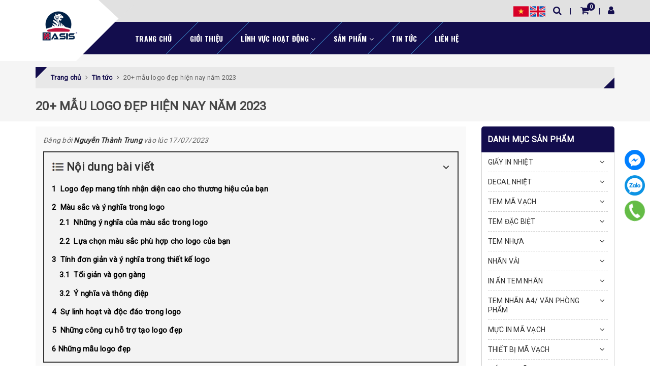

--- FILE ---
content_type: text/html; charset=utf-8
request_url: https://trumgiayin.com/20-mau-logo-dep-hien-nay-nam-2023
body_size: 23391
content:
<!DOCTYPE html>
<html lang="vi">
	<head> 
 <meta name="google-site-verification" content="o_3lCSRCJNwanrU9Ky5KMeoA4wH5dy5eed8pdbClUtQ" />
		<!-- Google Tag Manager -->
<script>(function(w,d,s,l,i){w[l]=w[l]||[];w[l].push({'gtm.start':
new Date().getTime(),event:'gtm.js'});var f=d.getElementsByTagName(s)[0],
j=d.createElement(s),dl=l!='dataLayer'?'&l='+l:'';j.async=true;j.src=
'https://www.googletagmanager.com/gtm.js?id='+i+dl;f.parentNode.insertBefore(j,f);
})(window,document,'script','dataLayer','GTM-TZLFVR6');</script>
<!-- End Google Tag Manager -->
		<meta charset="UTF-8" />
		<meta name="viewport" content="width=device-width, initial-scale=1, maximum-scale=1">			
		<title>
			20+ mẫu logo đẹp hiện nay năm 2023
			
			
			 BASIS			
		</title>		
		<!-- ================= Page description ================== -->
		<meta name="description" content="Logo là một biểu tượng đặc trưng của thương hiệu, đóng vai trò vô cùng quan trọng trong việc xây dựng và phát triển hình ảnh của doanh nghiệp. Bài viết này sẽ giới thiệu về tầm quan trọng của logo và cách tạo ra một logo đẹp và ấn tượng cho thương hiệu của bạn.  Logo đẹp mang tính nhận diện cao cho thương hiệu của bạn">
		<!-- ================= Meta ================== -->
		<meta name="keywords" content="20+ mẫu logo đẹp hiện nay năm 2023, Tin tức,  BASIS, trumgiayin.com"/>
		<link rel="canonical" href="https://trumgiayin.com/20-mau-logo-dep-hien-nay-nam-2023"/>
		<meta name='revisit-after' content='1 days' />
		<meta name="robots" content="noodp,index,follow" />
		<!-- ================= Favicon ================== -->
		
		<link rel="icon" href="//bizweb.dktcdn.net/100/445/344/themes/858303/assets/favicon.png?1763715814357" type="image/x-icon" />
		
		<!-- Facebook Open Graph meta tags -->
		

	<meta property="og:type" content="article">
	<meta property="og:title" content="20+ mẫu logo đẹp hiện nay năm 2023">
  	
	
		<meta property="og:image" content="http://bizweb.dktcdn.net/thumb/grande/100/445/344/articles/logo-dep-4.jpeg?v=1689579271433">
		<meta property="og:image:secure_url" content="https://bizweb.dktcdn.net/thumb/grande/100/445/344/articles/logo-dep-4.jpeg?v=1689579271433">
	

<meta property="og:description" content="Logo là một biểu tượng đặc trưng của thương hiệu, đóng vai trò vô cùng quan trọng trong việc xây dựng và phát triển hình ảnh của doanh nghiệp. Bài viết này sẽ giới thiệu về tầm quan trọng của logo và cách tạo ra một logo đẹp và ấn tượng cho thương hiệu của bạn.  Logo đẹp mang tính nhận diện cao cho thương hiệu của bạn">
<meta property="og:url" content="https://trumgiayin.com/20-mau-logo-dep-hien-nay-nam-2023">
<meta property="og:site_name" content="BASIS">	
		
<script type="application/ld+json">
        {
        "@context": "http://schema.org",
        "@type": "BreadcrumbList",
        "itemListElement": 
        [
            {
                "@type": "ListItem",
                "position": 1,
                "item": 
                {
                  "@id": "https://trumgiayin.com",
                  "name": "Trang chủ"
                }
            },
      
        
      
            {
                "@type": "ListItem",
                "position": 2,
                "item": 
                {
                  "@id": "https://trumgiayin.com/tin-tuc",
                  "name": "Tin tức"
                }
            },
      {
                "@type": "ListItem",
                "position": 3,
                "item": 
                {
                  "@id": "https://trumgiayin.com/20-mau-logo-dep-hien-nay-nam-2023",
                  "name": "20+ mẫu logo đẹp hiện nay năm 2023"
                }
            }
      
      
      
      
    
        ]
        }
</script>

<script type="application/ld+json">
{
  "@context": "https://schema.org",
  "@type": "LocalBusiness",
  "name": "Trùm Giấy In - Basis Việt Nam",
  "image": "https://bizweb.dktcdn.net/thumb/large/100/445/344/themes/846979/assets/logo.png",
  "@id": "",
  "url": "https://trumgiayin.com/gioi-thieu",
  "telephone": "0932953111",
  "priceRange": "5000 VND",
  "address": {
    "@type": "PostalAddress",
    "streetAddress": "Lô S5-5 Cụm CN Làng nghề Tân Triều, Thanh Trì",
    "addressLocality": "Hà Nội",
    "postalCode": "100000",
    "addressCountry": "VN"
  },
  "geo": {
    "@type": "GeoCoordinates",
    "latitude": 20.973923908742787,
    "longitude": 105.8064499684748
  },
  "openingHoursSpecification": [{
    "@type": "OpeningHoursSpecification",
    "dayOfWeek": [
      "Monday",
      "Tuesday",
      "Wednesday",
      "Thursday",
      "Friday",
      "Saturday"
    ],
    "opens": "08:30",
    "closes": "22:00"
  },{
    "@type": "OpeningHoursSpecification",
    "dayOfWeek": "Sunday",
    "opens": "10:00",
    "closes": "22:00"
  }] 
}
</script>
<script type="application/ld+json">
{
  "@context": "https://schema.org",
  "@type": "Corporation",
  "name": "Trùm Giấy In - Basis Việt Nam",
  "alternateName": "trum-giay-in",
  "url": "https://trumgiayin.com/gioi-thieu",
  "logo": "https://bizweb.dktcdn.net/thumb/large/100/445/344/themes/846979/assets/logo.png",
  "contactPoint": {
    "@type": "ContactPoint",
    "telephone": "0932 953 111",
    "contactType": "customer service",
    "areaServed": "VN",
    "availableLanguage": "Vietnamese"
  },
  "sameAs": [
    "https://www.facebook.com/trumgiayin/",
    "https://trumgiayin.com/"
  ]
}
</script>
<script type="application/ld+json">
{
  "@context": "https://schema.org/",
  "@type": "Person",
  "name": "Nguyễn Thành Trung",
  "url": "https://trumgiayin.com/nguyen-thanh-trung",
  "image": "https://bizweb.dktcdn.net/100/445/344/files/z3410957829255-a936ec90d772026f41f857ccec5fe643.jpg",
  "jobTitle": "Giám đốc",
  "worksFor": {
    "@type": "Organization",
    "name": "Trùm Giấy In - Basis Việt Nam"
  }  
}
</script>

		<!-- Build Main CSS -->	
		<link rel="preload" href="//bizweb.dktcdn.net/100/445/344/themes/858303/assets/plugin.scss.css?1763715814357" as="style">
		<link rel="preload" href="//bizweb.dktcdn.net/100/445/344/themes/858303/assets/base.scss.css?1763715814357" as="style">
		<link rel="preload" href="//bizweb.dktcdn.net/100/445/344/themes/858303/assets/style.scss.css?1763715814357" as="style">
		<link rel="preload" href="https://fonts.googleapis.com/css?family=Roboto|Oswald:700&display=swap&subset=vietnamese" as="style" >
		<link rel="stylesheet" href="https://fonts.googleapis.com/css?family=Roboto|Oswald:700&display=swap&subset=vietnamese">
		<link href="//bizweb.dktcdn.net/100/445/344/themes/858303/assets/plugin.scss.css?1763715814357" rel="stylesheet" type="text/css" media="all" />	
		<link href="//bizweb.dktcdn.net/100/445/344/themes/858303/assets/base.scss.css?1763715814357" rel="stylesheet" type="text/css" media="all" />		
		<link href="//bizweb.dktcdn.net/100/445/344/themes/858303/assets/style.scss.css?1763715814357" rel="stylesheet" type="text/css" media="all" />	
		

		<script>			
			var template = 'article';			 
		</script>
		<!-- Bizweb conter for header -->

		<script>
	var Bizweb = Bizweb || {};
	Bizweb.store = 'trumgiayin.mysapo.net';
	Bizweb.id = 445344;
	Bizweb.theme = {"id":858303,"name":"Halugroup - Update","role":"main"};
	Bizweb.template = 'article';
	if(!Bizweb.fbEventId)  Bizweb.fbEventId = 'xxxxxxxx-xxxx-4xxx-yxxx-xxxxxxxxxxxx'.replace(/[xy]/g, function (c) {
	var r = Math.random() * 16 | 0, v = c == 'x' ? r : (r & 0x3 | 0x8);
				return v.toString(16);
			});		
</script>
<script>
	(function () {
		function asyncLoad() {
			var urls = ["https://google-shopping-v2.sapoapps.vn/api/conversion-tracker/global-tag/3343?store=trumgiayin.mysapo.net","https://google-shopping-v2.sapoapps.vn/api/conversion-tracker/event-tag/3343?store=trumgiayin.mysapo.net","https://google-shopping-v2.sapoapps.vn/api/conversion-tracker/event-tag-conversion/3343?store=trumgiayin.mysapo.net","https://social-contact.sapoapps.vn/api/genscript/script_fb_init?store=trumgiayin.mysapo.net"];
			for (var i = 0; i < urls.length; i++) {
				var s = document.createElement('script');
				s.type = 'text/javascript';
				s.async = true;
				s.src = urls[i];
				var x = document.getElementsByTagName('script')[0];
				x.parentNode.insertBefore(s, x);
			}
		};
		window.attachEvent ? window.attachEvent('onload', asyncLoad) : window.addEventListener('load', asyncLoad, false);
	})();
</script>


<script>
	window.BizwebAnalytics = window.BizwebAnalytics || {};
	window.BizwebAnalytics.meta = window.BizwebAnalytics.meta || {};
	window.BizwebAnalytics.meta.currency = 'VND';
	window.BizwebAnalytics.tracking_url = '/s';

	var meta = {};
	
	meta.article = {"id": 2980166};
	
	
	for (var attr in meta) {
	window.BizwebAnalytics.meta[attr] = meta[attr];
	}
</script>

	
		<script src="/dist/js/stats.min.js?v=96f2ff2"></script>
	



<!-- Google tag (gtag.js) -->
<script async src="https://www.googletagmanager.com/gtag/js?id=G-9M18ZSMSWH"></script>
<script>
  window.dataLayer = window.dataLayer || [];
  function gtag(){dataLayer.push(arguments);}
  gtag('js', new Date());

  gtag('config', 'G-9M18ZSMSWH');
</script>
<script>

	window.enabled_enhanced_ecommerce = false;

</script>






<script>
	var eventsListenerScript = document.createElement('script');
	eventsListenerScript.async = true;
	
	eventsListenerScript.src = "/dist/js/store_events_listener.min.js?v=1b795e9";
	
	document.getElementsByTagName('head')[0].appendChild(eventsListenerScript);
</script>





	
		<script>var ProductReviewsAppUtil=ProductReviewsAppUtil || {};ProductReviewsAppUtil.store={name: 'BASIS'};</script>
		<script src="//bizweb.dktcdn.net/100/445/344/themes/858303/assets/jquery-min.js?1763715814357" type="text/javascript"></script>
		<!-- Bizweb javascript customer -->
		
		<!-- Bizweb javascript -->
		<script src="//bizweb.dktcdn.net/100/445/344/themes/858303/assets/option-selectors.js?1763715814357" type="text/javascript"></script>
		<script src="//bizweb.dktcdn.net/assets/themes_support/api.jquery.js" type="text/javascript"></script> 
	</head>
	<body>		
<!-- Google Tag Manager (noscript) -->
<noscript><iframe src="https://www.googletagmanager.com/ns.html?id=GTM-TZLFVR6"
height="0" width="0" style="display:none;visibility:hidden"></iframe></noscript>
<!-- End Google Tag Manager (noscript) -->
		<!-- Main content -->
		
<div class="fixed-right">
    <a target="_blank" href="https://m.me/trumgiayin" title="Facebook">
        <img src="//bizweb.dktcdn.net/100/445/344/themes/858303/assets/icon-menu-right1.png?1763715814357" alt="icon">
    </a>
    <a href="https://zalo.me/0932953111" title="Zalo">
        <img src="//bizweb.dktcdn.net/100/445/344/themes/858303/assets/icon-menu-right2.png?1763715814357" alt="icon">
    </a>
    <a href="tel:0932953111" title="0932953111" class="phone">
        <img src="//bizweb.dktcdn.net/100/445/344/themes/858303/assets/icon-menu-right3.png?1763715814357" alt="icon">
    </a>
</div>

<header class="header sticker">	
	<div class="middle-header">
		<div class="container">
			<div class="header-main">
				<div class="menu-bar hidden-lg">
					<i class="fa fa-bars" aria-hidden="true"></i>
				</div>
				<div class="logo">
					
					<a href="/" class="logo-wrapper " title="BASIS">		
						<img class="img-responsive" src="//bizweb.dktcdn.net/thumb/medium/100/445/344/themes/858303/assets/logo.png?1763715814357"  alt="BASIS">
					</a>
											
				</div>
				<div class="box-right">
					<div class='header_language'>
						<a class="nav-link" href="https://trumgiayin.com">
							<img src="//bizweb.dktcdn.net/100/445/344/themes/858303/assets/vn1.png?1763715814357">
						</a>
						<a class="nav-link" href="https://en-trumgiayin.mysapo.net">
							<img src="//bizweb.dktcdn.net/100/445/344/themes/858303/assets/us1.png?1763715814357">
						</a>
					</div>
					<div class="search" onclick="">
						<i class="fa fa-search"></i>
						<div class="header_search search_form">
	<form class="input-group search-bar search_form" action="/search" method="get" role="search">		
		<input type="search" name="query" value="" placeholder="Tìm kiếm ... " class="input-group-field st-default-search-input search-text" autocomplete="off">
		<span class="input-group-btn">
			<button class="btn icon-fallback-text">
				<i class="fa fa-search"></i>
			</button>
		</span>
	</form>
</div>
					</div>
					<div class="mini-cart text-xs-center" onclick="">
						<div class="heading-cart">
							<a href="/cart"  title="Giỏ hàng">
								<i class="fa fa-shopping-cart"></i> <span class="cartCount count_item_pr" id="cart-total"></span>
							</a>
						</div>	
						<div class="top-cart-content hidden-sm hidden-xs">					
							<ul id="cart-sidebar" class="mini-products-list count_li">
								<li class="list-item">
									<ul></ul>
								</li>
								<li class="action">
									<ul>
										<li class="li-fix-1">
											<div class="top-subtotal">
												Tổng tiền thanh toán: 
												<span class="price"></span>
											</div>
										</li>
										<li class="li-fix-2" style="">
											<div class="actions">
												<a href="/cart" class="btn btn-primary"  title="Giỏ hàng">
													<span>Giỏ hàng</span>
												</a>
												<a href="/checkout" class="btn btn-checkout btn-gray" title="Thanh toán ">
													<span>Thanh toán</span>
												</a>
											</div>
										</li>
									</ul>
								</li>
							</ul>
						</div>
					</div>
					<div class="box-user" onclick="">
						<i class="fa fa-user"></i>
						<ul class="f-left account-topbar">
							
							<li><a href="/account/login" title="Đăng nhập">Đăng nhập</a></li>
							<li><a href="/account/register" title="Đăng ký">Đăng ký</a></li>
								
						</ul>
					</div>
				</div>
			</div>
		</div>
	</div>
</header>
<div class="main-nav">
	<div class="container">
		<nav>
	<ul id="nav" class="nav hidden-sm hidden-xs">
		
		
		
		
		
		
		<li class="hidden-sm hidden-xs nav-item "><a class="nav-link" href="/" title="Trang chủ">Trang chủ</a></li>
		
		
		
		
		
		
		
		<li class="hidden-sm hidden-xs nav-item "><a class="nav-link" href="/gioi-thieu" title="Giới thiệu">Giới thiệu</a></li>
		
		
		
		
		
		
		
		<li class="hidden-sm hidden-xs nav-item  has-dropdown">
			<a href="#" title="Lĩnh vực hoạt động" class="nav-link">Lĩnh vực hoạt động <i class="fa fa-angle-down" data-toggle="dropdown"></i></a>			
						
			<ul class="dropdown-menu">
				
				
				<li class="nav-item-lv2">
					<a class="nav-link" title="Dịch vụ in ấn tem nhãn" href="/dich-vu-in-an-tem-nhan">Dịch vụ in ấn tem nhãn</a>
				</li>
				
				
				
				<li class="nav-item-lv2">
					<a class="nav-link" title="Sản xuất giấy in nhiệt" href="/san-xuat-giay-in-nhiet">Sản xuất giấy in nhiệt</a>
				</li>
				
				
				
				<li class="nav-item-lv2">
					<a class="nav-link" title="Sản xuất tem nhãn cho môi trường đặc biệt" href="/san-xuat-tem-nhan-cho-moi-truong-dac-biet">Sản xuất tem nhãn cho môi trường đặc biệt</a>
				</li>
				
				
				
				<li class="nav-item-lv2">
					<a class="nav-link" title="Cung cấp máy in và thiết bị" href="/cung-cap-may-in-va-thiet-bi">Cung cấp máy in và thiết bị</a>
				</li>
				
				
				
				<li class="nav-item-lv2">
					<a class="nav-link" title="Cung cấp vật tư nhà máy" href="/cung-cap-vat-tu-nha-may">Cung cấp vật tư nhà máy</a>
				</li>
				
				

			</ul>
			
		</li>
		
		
		
		
		
		
		
		<li class="hidden-sm hidden-xs nav-item  has-mega has-dropdown">
			<a href="/collections/all" title="Sản phẩm" class="nav-link">Sản phẩm <i class="fa fa-angle-down" data-toggle="dropdown"></i></a>			
			
			<div class="mega-content">
	<div class="level0-wrapper2">
		<div class="nav-block nav-block-center">
			<ul class="level0">
				
				
				<li class="level1 parent item "> <h2 class="h4"><a href="/giay-in-nhiet" title="GIẤY IN NHIỆT">GIẤY IN NHIỆT</a></h2> 
					<ul class="level1">
						
						<li class="level2"> <a href="/gioi-thieu-giay-in-nhiet-thuong-hieu-tiger-rolls" title="Giới thiệu giấy in nhiệt thương hiệu TIGER ROLLS">Giới thiệu giấy in nhiệt thương hiệu TIGER ROLLS</a> </li>
						
						<li class="level2"> <a href="/giay-in-nhiet-k80" title="Giấy in nhiệt K80">Giấy in nhiệt K80</a> </li>
						
						<li class="level2"> <a href="/giay-in-nhiet-k57" title="Giấy in nhiệt K57">Giấy in nhiệt K57</a> </li>
						
						<li class="level2"> <a href="/giay-in-nhiet-ung-dung" title="Giấy in nhiệt ứng dụng">Giấy in nhiệt ứng dụng</a> </li>
						
					</ul>
				</li>
				
					
				
				<li class="level1 parent item "> <h2 class="h4"><a href="/decal-nhiet" title="DECAL NHIỆT">DECAL NHIỆT</a></h2> 
					<ul class="level1">
						
						<li class="level2"> <a href="/tem-nhan-van-chuyen" title="Tem nhãn vận chuyển">Tem nhãn vận chuyển</a> </li>
						
						<li class="level2"> <a href="/nhan-in-cho-sieu-thi" title="Nhãn in cho siêu thị">Nhãn in cho siêu thị</a> </li>
						
					</ul>
				</li>
				
					
				
				<li class="level1 parent item "> <h2 class="h4"><a href="/tem-ma-vach" title="TEM MÃ VẠCH">TEM MÃ VẠCH</a></h2> 
					<ul class="level1">
						
						<li class="level2"> <a href="/tem-ma-vach-cho-san-xuat" title="Tem mã vạch cho sản xuất">Tem mã vạch cho sản xuất</a> </li>
						
						<li class="level2"> <a href="/tem-ma-vach-quan-ly-kho-bai" title="Tem mã vạch quản lý kho bãi">Tem mã vạch quản lý kho bãi</a> </li>
						
						<li class="level2"> <a href="/tem-qr-code" title="Tem QR Code">Tem QR Code</a> </li>
						
						<li class="level2"> <a href="/nhan-cho-may-brothers" title="Nhãn cho máy Brothers">Nhãn cho máy Brothers</a> </li>
						
						<li class="level2"> <a href="/nhan-cho-may-zebra-rollo" title="Nhãn cho máy Zebra/Rollo">Nhãn cho máy Zebra/Rollo</a> </li>
						
						<li class="level2"> <a href="/nhan-cho-may-dymo" title="Nhãn cho máy Dymo">Nhãn cho máy Dymo</a> </li>
						
					</ul>
				</li>
				
					
				
				<li class="level1 parent item "> <h2 class="h4"><a href="/tem-dac-biet" title="TEM ĐẶC BIỆT">TEM ĐẶC BIỆT</a></h2> 
					<ul class="level1">
						
						<li class="level2"> <a href="/tem-treo-thep-polyimide" title="Tem treo thép Polyimide">Tem treo thép Polyimide</a> </li>
						
						<li class="level2"> <a href="/tem-dan-ban-mach-pcb" title="Tem dán bản mạch PCB">Tem dán bản mạch PCB</a> </li>
						
						<li class="level2"> <a href="/tem-dan-lop-xe" title="Tem dán lốp xe">Tem dán lốp xe</a> </li>
						
						<li class="level2"> <a href="/tem-void" title="Tem VOID">Tem VOID</a> </li>
						
						<li class="level2"> <a href="/tem-vo-eggshell" title="Tem vỡ/eggshell">Tem vỡ/eggshell</a> </li>
						
					</ul>
				</li>
				
					
				
				<li class="level1 parent item "> <h2 class="h4"><a href="/tem-nhua" title="TEM NHỰA">TEM NHỰA</a></h2> 
					<ul class="level1">
						
						<li class="level2"> <a href="/tem-nhua-pp" title="Tem nhựa PP">Tem nhựa PP</a> </li>
						
						<li class="level2"> <a href="/tem-nhua-pet" title="Tem nhựa PET">Tem nhựa PET</a> </li>
						
						<li class="level2"> <a href="/tem-nhua-pvc" title="Tem nhựa PVC">Tem nhựa PVC</a> </li>
						
					</ul>
				</li>
				
					
				
				<li class="level1 parent item "> <h2 class="h4"><a href="/nhan-vai" title="NHÃN VẢI">NHÃN VẢI</a></h2> 
					<ul class="level1">
						
						<li class="level2"> <a href="/tem-nhan-mac-quan-ao" title="Tem nhãn mác quần/áo">Tem nhãn mác quần/áo</a> </li>
						
						<li class="level2"> <a href="/nhan-vai-dang-cuon" title="Nhãn vải dạng cuộn">Nhãn vải dạng cuộn</a> </li>
						
						<li class="level2"> <a href="/in-the-bai-may-mac" title="In thẻ bài may mặc">In thẻ bài may mặc</a> </li>
						
						<li class="level2"> <a href="/decal-cho-nganh-may-mac" title="Decal cho ngành may mặc">Decal cho ngành may mặc</a> </li>
						
					</ul>
				</li>
				
					
				
				<li class="level1 parent item "> <h2 class="h4"><a href="/in-an-tem-nhan" title="IN ẤN TEM NHÃN">IN ẤN TEM NHÃN</a></h2> 
					<ul class="level1">
						
						<li class="level2"> <a href="/tem-duoc-pham-my-pham" title="Tem dược phẩm/ mỹ phẩm">Tem dược phẩm/ mỹ phẩm</a> </li>
						
						<li class="level2"> <a href="/tem-dan-chai-lo-do-uong" title="Tem dán chai lọ/ đồ uống">Tem dán chai lọ/ đồ uống</a> </li>
						
						<li class="level2"> <a href="/tem-dan-thuc-pham-va-hoa-qua" title="Tem dán thực phẩm và hoa quả">Tem dán thực phẩm và hoa quả</a> </li>
						
						<li class="level2"> <a href="/tem-in-7-mau-hologram" title="Tem in 7 màu/ Hologram">Tem in 7 màu/ Hologram</a> </li>
						
						<li class="level2"> <a href="/tem-decal-nhua" title="Tem decal nhựa">Tem decal nhựa</a> </li>
						
						<li class="level2"> <a href="/tem-niem-phong" title="Tem niêm phong">Tem niêm phong</a> </li>
						
						<li class="level2"> <a href="/tem-truy-xuat-nguon-goc" title="Tem truy xuất nguồn gốc">Tem truy xuất nguồn gốc</a> </li>
						
					</ul>
				</li>
				
					
				
				<li class="level1 parent item "> <h2 class="h4"><a href="/tem-nhan-a4-van-phong-pham" title="TEM NHÃN A4/ VĂN PHÒNG PHẨM">TEM NHÃN A4/ VĂN PHÒNG PHẨM</a></h2> 
					<ul class="level1">
						
						<li class="level2"> <a href="/decal-a4-cho-may-in-van-phong" title="Decal A4 cho máy in văn phòng">Decal A4 cho máy in văn phòng</a> </li>
						
						<li class="level2"> <a href="/decal-cho-may-in-phun-inkjet" title="Decal cho máy in phun inkjet">Decal cho máy in phun inkjet</a> </li>
						
					</ul>
				</li>
				
					
				
				<li class="level1 parent item "> <h2 class="h4"><a href="/muc-in-ma-vach" title="MỰC IN MÃ VẠCH">MỰC IN MÃ VẠCH</a></h2> 
					<ul class="level1">
						
						<li class="level2"> <a href="/muc-in-ma-vach-thuong-hieu-uniink" title="Mực in mã vạch thương hiệu UNIINK">Mực in mã vạch thương hiệu UNIINK</a> </li>
						
						<li class="level2"> <a href="/muc-in-ma-vach-wax" title="Mực in mã vach Wax">Mực in mã vach Wax</a> </li>
						
						<li class="level2"> <a href="/muc-in-ma-vach-wax-resin" title="Mực in mã vạch Wax/Resin">Mực in mã vạch Wax/Resin</a> </li>
						
						<li class="level2"> <a href="/muc-in-ma-vach-resin" title="Mực in mã vạch Resin">Mực in mã vạch Resin</a> </li>
						
						<li class="level2"> <a href="/muc-in-ma-vach-ricoh" title="Mực in mã vạch Ricoh">Mực in mã vạch Ricoh</a> </li>
						
						<li class="level2"> <a href="/muc-in-ma-vach-itw" title="Mực in mã vạch ITW">Mực in mã vạch ITW</a> </li>
						
						<li class="level2"> <a href="/muc-in-ma-vach-amor" title="Mực in mã vạch Amor">Mực in mã vạch Amor</a> </li>
						
						<li class="level2"> <a href="/muc-in-ma-vach-kurz" title="Mực in mã vạch Kurz">Mực in mã vạch Kurz</a> </li>
						
					</ul>
				</li>
				
					
				
				<li class="level1 parent item "> <h2 class="h4"><a href="/thiet-bi-ma-vach" title="THIẾT BỊ MÃ VẠCH">THIẾT BỊ MÃ VẠCH</a></h2> 
					<ul class="level1">
						
						<li class="level2"> <a href="/may-in-tem-nhan-ma-vach" title="Máy in mã vạch">Máy in mã vạch</a> </li>
						
						<li class="level2"> <a href="/dau-doc-ma-vach-scanner" title="ĐẦU ĐỌC MÃ VẠCH/ SCANNER">ĐẦU ĐỌC MÃ VẠCH/ SCANNER</a> </li>
						
						<li class="level2"> <a href="/may-in-bill-may-in-hoa-don" title="MÁY IN BILL/ MÁY IN HÓA ĐƠN">MÁY IN BILL/ MÁY IN HÓA ĐƠN</a> </li>
						
						<li class="level2"> <a href="/may-kiem-kho" title="MÁY KIỂM KHO">MÁY KIỂM KHO</a> </li>
						
					</ul>
				</li>
				
					
				
				<li class="level1 parent item "> <h2 class="h4"><a href="/may-in-nhan-epson-colorworks" title="MÁY IN NHÃN EPSON COLORWORKS">MÁY IN NHÃN EPSON COLORWORKS</a></h2> 
					<ul class="level1">
						
						<li class="level2"> <a href="/may-in-epson-colorworks-c3510" title="Máy in Epson Colorworks C3510">Máy in Epson Colorworks C3510</a> </li>
						
						<li class="level2"> <a href="/may-in-epson-colorworks-c6550" title="Máy in Epson Colorworks C6550">Máy in Epson Colorworks C6550</a> </li>
						
						<li class="level2"> <a href="/may-in-epson-colorworks-c7510" title="Máy in Epson Colorworks C7510">Máy in Epson Colorworks C7510</a> </li>
						
					</ul>
				</li>
				
					
			</ul>
		</div>
	</div>
</div>
			
		</li>
		
		
		
		
		
		
		
		<li class="hidden-sm hidden-xs nav-item "><a class="nav-link" href="/tin-tuc" title="Tin tức">Tin tức</a></li>
		
		
		
		
		
		
		
		<li class="hidden-sm hidden-xs nav-item "><a class="nav-link" href="/lien-he" title="Liên hệ">Liên hệ</a></li>
		
		

		<!-- menu mobile -->
		
		
		<li class="hidden-lg hidden-md nav-item "><a class="nav-link" href="/" title="Trang chủ">Trang chủ</a></li>
		
		
		
		<li class="hidden-lg hidden-md nav-item "><a class="nav-link" href="/gioi-thieu" title="Giới thiệu">Giới thiệu</a></li>
		
		
		
		<li class="hidden-lg hidden-md nav-item  has-dropdown">
			<a href="#" title="Lĩnh vực hoạt động" class="nav-link">Lĩnh vực hoạt động <i class="fa fa-angle-down" data-toggle="dropdown"></i></a>			

			<ul class="dropdown-menu">
				
				
				<li class="nav-item-lv2">
					<a class="nav-link" title="Dịch vụ in ấn tem nhãn" href="/dich-vu-in-an-tem-nhan">Dịch vụ in ấn tem nhãn</a>
				</li>
				
				
				
				<li class="nav-item-lv2">
					<a class="nav-link" title="Sản xuất giấy in nhiệt" href="/san-xuat-giay-in-nhiet">Sản xuất giấy in nhiệt</a>
				</li>
				
				
				
				<li class="nav-item-lv2">
					<a class="nav-link" title="Sản xuất tem nhãn cho môi trường đặc biệt" href="/san-xuat-tem-nhan-cho-moi-truong-dac-biet">Sản xuất tem nhãn cho môi trường đặc biệt</a>
				</li>
				
				
				
				<li class="nav-item-lv2">
					<a class="nav-link" title="Cung cấp máy in và thiết bị" href="/cung-cap-may-in-va-thiet-bi">Cung cấp máy in và thiết bị</a>
				</li>
				
				
				
				<li class="nav-item-lv2">
					<a class="nav-link" title="Cung cấp vật tư nhà máy" href="/cung-cap-vat-tu-nha-may">Cung cấp vật tư nhà máy</a>
				</li>
				
				

			</ul>
		</li>
		
		
		
		<li class="hidden-lg hidden-md nav-item  has-dropdown">
			<a href="/collections/all" title="Sản phẩm" class="nav-link">Sản phẩm <i class="fa fa-angle-down" data-toggle="dropdown"></i></a>			

			<ul class="dropdown-menu">
				
				
				<li class="dropdown-submenu nav-item-lv2">
					<a class="nav-link" title="GIẤY IN NHIỆT" href="/giay-in-nhiet">GIẤY IN NHIỆT <i class="fa fa-angle-down"></i></a>

					<ul class="dropdown-menu">
												
						<li class="nav-item-lv3">
							<a class="nav-link" title="Giới thiệu giấy in nhiệt thương hiệu TIGER ROLLS" href="/gioi-thieu-giay-in-nhiet-thuong-hieu-tiger-rolls">Giới thiệu giấy in nhiệt thương hiệu TIGER ROLLS</a>
						</li>						
												
						<li class="nav-item-lv3">
							<a class="nav-link" title="Giấy in nhiệt K80" href="/giay-in-nhiet-k80">Giấy in nhiệt K80</a>
						</li>						
												
						<li class="nav-item-lv3">
							<a class="nav-link" title="Giấy in nhiệt K57" href="/giay-in-nhiet-k57">Giấy in nhiệt K57</a>
						</li>						
												
						<li class="nav-item-lv3">
							<a class="nav-link" title="Giấy in nhiệt ứng dụng" href="/giay-in-nhiet-ung-dung">Giấy in nhiệt ứng dụng</a>
						</li>						
						
					</ul>                      
				</li>
				
				
				
				<li class="dropdown-submenu nav-item-lv2">
					<a class="nav-link" title="DECAL NHIỆT" href="/decal-nhiet">DECAL NHIỆT <i class="fa fa-angle-down"></i></a>

					<ul class="dropdown-menu">
												
						<li class="nav-item-lv3">
							<a class="nav-link" title="Tem nhãn vận chuyển" href="/tem-nhan-van-chuyen">Tem nhãn vận chuyển</a>
						</li>						
												
						<li class="nav-item-lv3">
							<a class="nav-link" title="Nhãn in cho siêu thị" href="/nhan-in-cho-sieu-thi">Nhãn in cho siêu thị</a>
						</li>						
						
					</ul>                      
				</li>
				
				
				
				<li class="dropdown-submenu nav-item-lv2">
					<a class="nav-link" title="TEM MÃ VẠCH" href="/tem-ma-vach">TEM MÃ VẠCH <i class="fa fa-angle-down"></i></a>

					<ul class="dropdown-menu">
												
						<li class="nav-item-lv3">
							<a class="nav-link" title="Tem mã vạch cho sản xuất" href="/tem-ma-vach-cho-san-xuat">Tem mã vạch cho sản xuất</a>
						</li>						
												
						<li class="nav-item-lv3">
							<a class="nav-link" title="Tem mã vạch quản lý kho bãi" href="/tem-ma-vach-quan-ly-kho-bai">Tem mã vạch quản lý kho bãi</a>
						</li>						
												
						<li class="nav-item-lv3">
							<a class="nav-link" title="Tem QR Code" href="/tem-qr-code">Tem QR Code</a>
						</li>						
												
						<li class="nav-item-lv3">
							<a class="nav-link" title="Nhãn cho máy Brothers" href="/nhan-cho-may-brothers">Nhãn cho máy Brothers</a>
						</li>						
												
						<li class="nav-item-lv3">
							<a class="nav-link" title="Nhãn cho máy Zebra/Rollo" href="/nhan-cho-may-zebra-rollo">Nhãn cho máy Zebra/Rollo</a>
						</li>						
												
						<li class="nav-item-lv3">
							<a class="nav-link" title="Nhãn cho máy Dymo" href="/nhan-cho-may-dymo">Nhãn cho máy Dymo</a>
						</li>						
						
					</ul>                      
				</li>
				
				
				
				<li class="dropdown-submenu nav-item-lv2">
					<a class="nav-link" title="TEM ĐẶC BIỆT" href="/tem-dac-biet">TEM ĐẶC BIỆT <i class="fa fa-angle-down"></i></a>

					<ul class="dropdown-menu">
												
						<li class="nav-item-lv3">
							<a class="nav-link" title="Tem treo thép Polyimide" href="/tem-treo-thep-polyimide">Tem treo thép Polyimide</a>
						</li>						
												
						<li class="nav-item-lv3">
							<a class="nav-link" title="Tem dán bản mạch PCB" href="/tem-dan-ban-mach-pcb">Tem dán bản mạch PCB</a>
						</li>						
												
						<li class="nav-item-lv3">
							<a class="nav-link" title="Tem dán lốp xe" href="/tem-dan-lop-xe">Tem dán lốp xe</a>
						</li>						
												
						<li class="nav-item-lv3">
							<a class="nav-link" title="Tem VOID" href="/tem-void">Tem VOID</a>
						</li>						
												
						<li class="nav-item-lv3">
							<a class="nav-link" title="Tem vỡ/eggshell" href="/tem-vo-eggshell">Tem vỡ/eggshell</a>
						</li>						
						
					</ul>                      
				</li>
				
				
				
				<li class="dropdown-submenu nav-item-lv2">
					<a class="nav-link" title="TEM NHỰA" href="/tem-nhua">TEM NHỰA <i class="fa fa-angle-down"></i></a>

					<ul class="dropdown-menu">
												
						<li class="nav-item-lv3">
							<a class="nav-link" title="Tem nhựa PP" href="/tem-nhua-pp">Tem nhựa PP</a>
						</li>						
												
						<li class="nav-item-lv3">
							<a class="nav-link" title="Tem nhựa PET" href="/tem-nhua-pet">Tem nhựa PET</a>
						</li>						
												
						<li class="nav-item-lv3">
							<a class="nav-link" title="Tem nhựa PVC" href="/tem-nhua-pvc">Tem nhựa PVC</a>
						</li>						
						
					</ul>                      
				</li>
				
				
				
				<li class="dropdown-submenu nav-item-lv2">
					<a class="nav-link" title="NHÃN VẢI" href="/nhan-vai">NHÃN VẢI <i class="fa fa-angle-down"></i></a>

					<ul class="dropdown-menu">
												
						<li class="nav-item-lv3">
							<a class="nav-link" title="Tem nhãn mác quần/áo" href="/tem-nhan-mac-quan-ao">Tem nhãn mác quần/áo</a>
						</li>						
												
						<li class="nav-item-lv3">
							<a class="nav-link" title="Nhãn vải dạng cuộn" href="/nhan-vai-dang-cuon">Nhãn vải dạng cuộn</a>
						</li>						
												
						<li class="nav-item-lv3">
							<a class="nav-link" title="In thẻ bài may mặc" href="/in-the-bai-may-mac">In thẻ bài may mặc</a>
						</li>						
												
						<li class="nav-item-lv3">
							<a class="nav-link" title="Decal cho ngành may mặc" href="/decal-cho-nganh-may-mac">Decal cho ngành may mặc</a>
						</li>						
						
					</ul>                      
				</li>
				
				
				
				<li class="dropdown-submenu nav-item-lv2">
					<a class="nav-link" title="IN ẤN TEM NHÃN" href="/in-an-tem-nhan">IN ẤN TEM NHÃN <i class="fa fa-angle-down"></i></a>

					<ul class="dropdown-menu">
												
						<li class="nav-item-lv3">
							<a class="nav-link" title="Tem dược phẩm/ mỹ phẩm" href="/tem-duoc-pham-my-pham">Tem dược phẩm/ mỹ phẩm</a>
						</li>						
												
						<li class="nav-item-lv3">
							<a class="nav-link" title="Tem dán chai lọ/ đồ uống" href="/tem-dan-chai-lo-do-uong">Tem dán chai lọ/ đồ uống</a>
						</li>						
												
						<li class="nav-item-lv3">
							<a class="nav-link" title="Tem dán thực phẩm và hoa quả" href="/tem-dan-thuc-pham-va-hoa-qua">Tem dán thực phẩm và hoa quả</a>
						</li>						
												
						<li class="nav-item-lv3">
							<a class="nav-link" title="Tem in 7 màu/ Hologram" href="/tem-in-7-mau-hologram">Tem in 7 màu/ Hologram</a>
						</li>						
												
						<li class="nav-item-lv3">
							<a class="nav-link" title="Tem decal nhựa" href="/tem-decal-nhua">Tem decal nhựa</a>
						</li>						
												
						<li class="nav-item-lv3">
							<a class="nav-link" title="Tem niêm phong" href="/tem-niem-phong">Tem niêm phong</a>
						</li>						
												
						<li class="nav-item-lv3">
							<a class="nav-link" title="Tem truy xuất nguồn gốc" href="/tem-truy-xuat-nguon-goc">Tem truy xuất nguồn gốc</a>
						</li>						
						
					</ul>                      
				</li>
				
				
				
				<li class="dropdown-submenu nav-item-lv2">
					<a class="nav-link" title="TEM NHÃN A4/ VĂN PHÒNG PHẨM" href="/tem-nhan-a4-van-phong-pham">TEM NHÃN A4/ VĂN PHÒNG PHẨM <i class="fa fa-angle-down"></i></a>

					<ul class="dropdown-menu">
												
						<li class="nav-item-lv3">
							<a class="nav-link" title="Decal A4 cho máy in văn phòng" href="/decal-a4-cho-may-in-van-phong">Decal A4 cho máy in văn phòng</a>
						</li>						
												
						<li class="nav-item-lv3">
							<a class="nav-link" title="Decal cho máy in phun inkjet" href="/decal-cho-may-in-phun-inkjet">Decal cho máy in phun inkjet</a>
						</li>						
						
					</ul>                      
				</li>
				
				
				
				<li class="dropdown-submenu nav-item-lv2">
					<a class="nav-link" title="MỰC IN MÃ VẠCH" href="/muc-in-ma-vach">MỰC IN MÃ VẠCH <i class="fa fa-angle-down"></i></a>

					<ul class="dropdown-menu">
												
						<li class="nav-item-lv3">
							<a class="nav-link" title="Mực in mã vạch thương hiệu UNIINK" href="/muc-in-ma-vach-thuong-hieu-uniink">Mực in mã vạch thương hiệu UNIINK</a>
						</li>						
												
						<li class="nav-item-lv3">
							<a class="nav-link" title="Mực in mã vach Wax" href="/muc-in-ma-vach-wax">Mực in mã vach Wax</a>
						</li>						
												
						<li class="nav-item-lv3">
							<a class="nav-link" title="Mực in mã vạch Wax/Resin" href="/muc-in-ma-vach-wax-resin">Mực in mã vạch Wax/Resin</a>
						</li>						
												
						<li class="nav-item-lv3">
							<a class="nav-link" title="Mực in mã vạch Resin" href="/muc-in-ma-vach-resin">Mực in mã vạch Resin</a>
						</li>						
												
						<li class="nav-item-lv3">
							<a class="nav-link" title="Mực in mã vạch Ricoh" href="/muc-in-ma-vach-ricoh">Mực in mã vạch Ricoh</a>
						</li>						
												
						<li class="nav-item-lv3">
							<a class="nav-link" title="Mực in mã vạch ITW" href="/muc-in-ma-vach-itw">Mực in mã vạch ITW</a>
						</li>						
												
						<li class="nav-item-lv3">
							<a class="nav-link" title="Mực in mã vạch Amor" href="/muc-in-ma-vach-amor">Mực in mã vạch Amor</a>
						</li>						
												
						<li class="nav-item-lv3">
							<a class="nav-link" title="Mực in mã vạch Kurz" href="/muc-in-ma-vach-kurz">Mực in mã vạch Kurz</a>
						</li>						
						
					</ul>                      
				</li>
				
				
				
				<li class="dropdown-submenu nav-item-lv2">
					<a class="nav-link" title="THIẾT BỊ MÃ VẠCH" href="/thiet-bi-ma-vach">THIẾT BỊ MÃ VẠCH <i class="fa fa-angle-down"></i></a>

					<ul class="dropdown-menu">
												
						<li class="nav-item-lv3">
							<a class="nav-link" title="Máy in mã vạch" href="/may-in-tem-nhan-ma-vach">Máy in mã vạch</a>
						</li>						
												
						<li class="nav-item-lv3">
							<a class="nav-link" title="ĐẦU ĐỌC MÃ VẠCH/ SCANNER" href="/dau-doc-ma-vach-scanner">ĐẦU ĐỌC MÃ VẠCH/ SCANNER</a>
						</li>						
												
						<li class="nav-item-lv3">
							<a class="nav-link" title="MÁY IN BILL/ MÁY IN HÓA ĐƠN" href="/may-in-bill-may-in-hoa-don">MÁY IN BILL/ MÁY IN HÓA ĐƠN</a>
						</li>						
												
						<li class="nav-item-lv3">
							<a class="nav-link" title="MÁY KIỂM KHO" href="/may-kiem-kho">MÁY KIỂM KHO</a>
						</li>						
						
					</ul>                      
				</li>
				
				
				
				<li class="dropdown-submenu nav-item-lv2">
					<a class="nav-link" title="MÁY IN NHÃN EPSON COLORWORKS" href="/may-in-nhan-epson-colorworks">MÁY IN NHÃN EPSON COLORWORKS <i class="fa fa-angle-down"></i></a>

					<ul class="dropdown-menu">
												
						<li class="nav-item-lv3">
							<a class="nav-link" title="Máy in Epson Colorworks C3510" href="/may-in-epson-colorworks-c3510">Máy in Epson Colorworks C3510</a>
						</li>						
												
						<li class="nav-item-lv3">
							<a class="nav-link" title="Máy in Epson Colorworks C6550" href="/may-in-epson-colorworks-c6550">Máy in Epson Colorworks C6550</a>
						</li>						
												
						<li class="nav-item-lv3">
							<a class="nav-link" title="Máy in Epson Colorworks C7510" href="/may-in-epson-colorworks-c7510">Máy in Epson Colorworks C7510</a>
						</li>						
						
					</ul>                      
				</li>
				
				

			</ul>
		</li>
		
		
		
		<li class="hidden-lg hidden-md nav-item "><a class="nav-link" href="/tin-tuc" title="Tin tức">Tin tức</a></li>
		
		
		
		<li class="hidden-lg hidden-md nav-item "><a class="nav-link" href="/lien-he" title="Liên hệ">Liên hệ</a></li>
		
		
	</ul>
	
	<ul class="nav hidden-lg nav-mobile">
		
		
		<li class="nav-item">
			<a class="nav-link" href="/" title="Trang chủ">
				Trang chủ
			</a>
		</li>
		
		
		
		<li class="nav-item">
			<a class="nav-link" href="/gioi-thieu" title="Giới thiệu">
				Giới thiệu
			</a>
		</li>
		
		
		
		<li class="nav-item">
			<a href="#" class="nav-link" title="Lĩnh vực hoạt động">
				 Lĩnh vực hoạt động 
			</a>
			<span class="open-close2">
				<i class="fa fa-angle-down" aria-hidden="true"></i>
			</span>
			<ul class="sub-menu-1" style="display: none">
				
				
				<li class="nav-item-lv2">
					<a class="nav-link" href="/dich-vu-in-an-tem-nhan" title="Dịch vụ in ấn tem nhãn">
						<span>Dịch vụ in ấn tem nhãn</span>
					</a>
				</li>
				
				
				
				<li class="nav-item-lv2">
					<a class="nav-link" href="/san-xuat-giay-in-nhiet" title="Sản xuất giấy in nhiệt">
						<span>Sản xuất giấy in nhiệt</span>
					</a>
				</li>
				
				
				
				<li class="nav-item-lv2">
					<a class="nav-link" href="/san-xuat-tem-nhan-cho-moi-truong-dac-biet" title="Sản xuất tem nhãn cho môi trường đặc biệt">
						<span>Sản xuất tem nhãn cho môi trường đặc biệt</span>
					</a>
				</li>
				
				
				
				<li class="nav-item-lv2">
					<a class="nav-link" href="/cung-cap-may-in-va-thiet-bi" title="Cung cấp máy in và thiết bị">
						<span>Cung cấp máy in và thiết bị</span>
					</a>
				</li>
				
				
				
				<li class="nav-item-lv2">
					<a class="nav-link" href="/cung-cap-vat-tu-nha-may" title="Cung cấp vật tư nhà máy">
						<span>Cung cấp vật tư nhà máy</span>
					</a>
				</li>
				
				
			</ul>
		</li>
		
		
		
		<li class="nav-item">
			<a href="/collections/all" class="nav-link" title="Sản phẩm">
				 Sản phẩm 
			</a>
			<span class="open-close2">
				<i class="fa fa-angle-down" aria-hidden="true"></i>
			</span>
			<ul class="sub-menu-1" style="display: none">
				
				
				<li class="dropdown-submenu nav-item-lv2">
					<a class="nav-link" href="/giay-in-nhiet" title="GIẤY IN NHIỆT">
						
						<span>GIẤY IN NHIỆT</span>
					</a>
					<span class="open-close2">
						<i class="fa fa-angle-down" aria-hidden="true"></i>
					</span>
					<ul class="sub-menu-2" style="display: none">
												
						<li class="nav-item-lv3">
							<a class="nav-link" href="/gioi-thieu-giay-in-nhiet-thuong-hieu-tiger-rolls" title="Giới thiệu giấy in nhiệt thương hiệu TIGER ROLLS">
								Giới thiệu giấy in nhiệt thương hiệu TIGER ROLLS
							</a>
						</li>						
												
						<li class="nav-item-lv3">
							<a class="nav-link" href="/giay-in-nhiet-k80" title="Giấy in nhiệt K80">
								Giấy in nhiệt K80
							</a>
						</li>						
												
						<li class="nav-item-lv3">
							<a class="nav-link" href="/giay-in-nhiet-k57" title="Giấy in nhiệt K57">
								Giấy in nhiệt K57
							</a>
						</li>						
												
						<li class="nav-item-lv3">
							<a class="nav-link" href="/giay-in-nhiet-ung-dung" title="Giấy in nhiệt ứng dụng">
								Giấy in nhiệt ứng dụng
							</a>
						</li>						
						
					</ul>                      
				</li>
				
				
				
				<li class="dropdown-submenu nav-item-lv2">
					<a class="nav-link" href="/decal-nhiet" title="DECAL NHIỆT">
						
						<span>DECAL NHIỆT</span>
					</a>
					<span class="open-close2">
						<i class="fa fa-angle-down" aria-hidden="true"></i>
					</span>
					<ul class="sub-menu-2" style="display: none">
												
						<li class="nav-item-lv3">
							<a class="nav-link" href="/tem-nhan-van-chuyen" title="Tem nhãn vận chuyển">
								Tem nhãn vận chuyển
							</a>
						</li>						
												
						<li class="nav-item-lv3">
							<a class="nav-link" href="/nhan-in-cho-sieu-thi" title="Nhãn in cho siêu thị">
								Nhãn in cho siêu thị
							</a>
						</li>						
						
					</ul>                      
				</li>
				
				
				
				<li class="dropdown-submenu nav-item-lv2">
					<a class="nav-link" href="/tem-ma-vach" title="TEM MÃ VẠCH">
						
						<span>TEM MÃ VẠCH</span>
					</a>
					<span class="open-close2">
						<i class="fa fa-angle-down" aria-hidden="true"></i>
					</span>
					<ul class="sub-menu-2" style="display: none">
												
						<li class="nav-item-lv3">
							<a class="nav-link" href="/tem-ma-vach-cho-san-xuat" title="Tem mã vạch cho sản xuất">
								Tem mã vạch cho sản xuất
							</a>
						</li>						
												
						<li class="nav-item-lv3">
							<a class="nav-link" href="/tem-ma-vach-quan-ly-kho-bai" title="Tem mã vạch quản lý kho bãi">
								Tem mã vạch quản lý kho bãi
							</a>
						</li>						
												
						<li class="nav-item-lv3">
							<a class="nav-link" href="/tem-qr-code" title="Tem QR Code">
								Tem QR Code
							</a>
						</li>						
												
						<li class="nav-item-lv3">
							<a class="nav-link" href="/nhan-cho-may-brothers" title="Nhãn cho máy Brothers">
								Nhãn cho máy Brothers
							</a>
						</li>						
												
						<li class="nav-item-lv3">
							<a class="nav-link" href="/nhan-cho-may-zebra-rollo" title="Nhãn cho máy Zebra/Rollo">
								Nhãn cho máy Zebra/Rollo
							</a>
						</li>						
												
						<li class="nav-item-lv3">
							<a class="nav-link" href="/nhan-cho-may-dymo" title="Nhãn cho máy Dymo">
								Nhãn cho máy Dymo
							</a>
						</li>						
						
					</ul>                      
				</li>
				
				
				
				<li class="dropdown-submenu nav-item-lv2">
					<a class="nav-link" href="/tem-dac-biet" title="TEM ĐẶC BIỆT">
						
						<span>TEM ĐẶC BIỆT</span>
					</a>
					<span class="open-close2">
						<i class="fa fa-angle-down" aria-hidden="true"></i>
					</span>
					<ul class="sub-menu-2" style="display: none">
												
						<li class="nav-item-lv3">
							<a class="nav-link" href="/tem-treo-thep-polyimide" title="Tem treo thép Polyimide">
								Tem treo thép Polyimide
							</a>
						</li>						
												
						<li class="nav-item-lv3">
							<a class="nav-link" href="/tem-dan-ban-mach-pcb" title="Tem dán bản mạch PCB">
								Tem dán bản mạch PCB
							</a>
						</li>						
												
						<li class="nav-item-lv3">
							<a class="nav-link" href="/tem-dan-lop-xe" title="Tem dán lốp xe">
								Tem dán lốp xe
							</a>
						</li>						
												
						<li class="nav-item-lv3">
							<a class="nav-link" href="/tem-void" title="Tem VOID">
								Tem VOID
							</a>
						</li>						
												
						<li class="nav-item-lv3">
							<a class="nav-link" href="/tem-vo-eggshell" title="Tem vỡ/eggshell">
								Tem vỡ/eggshell
							</a>
						</li>						
						
					</ul>                      
				</li>
				
				
				
				<li class="dropdown-submenu nav-item-lv2">
					<a class="nav-link" href="/tem-nhua" title="TEM NHỰA">
						
						<span>TEM NHỰA</span>
					</a>
					<span class="open-close2">
						<i class="fa fa-angle-down" aria-hidden="true"></i>
					</span>
					<ul class="sub-menu-2" style="display: none">
												
						<li class="nav-item-lv3">
							<a class="nav-link" href="/tem-nhua-pp" title="Tem nhựa PP">
								Tem nhựa PP
							</a>
						</li>						
												
						<li class="nav-item-lv3">
							<a class="nav-link" href="/tem-nhua-pet" title="Tem nhựa PET">
								Tem nhựa PET
							</a>
						</li>						
												
						<li class="nav-item-lv3">
							<a class="nav-link" href="/tem-nhua-pvc" title="Tem nhựa PVC">
								Tem nhựa PVC
							</a>
						</li>						
						
					</ul>                      
				</li>
				
				
				
				<li class="dropdown-submenu nav-item-lv2">
					<a class="nav-link" href="/nhan-vai" title="NHÃN VẢI">
						
						<span>NHÃN VẢI</span>
					</a>
					<span class="open-close2">
						<i class="fa fa-angle-down" aria-hidden="true"></i>
					</span>
					<ul class="sub-menu-2" style="display: none">
												
						<li class="nav-item-lv3">
							<a class="nav-link" href="/tem-nhan-mac-quan-ao" title="Tem nhãn mác quần/áo">
								Tem nhãn mác quần/áo
							</a>
						</li>						
												
						<li class="nav-item-lv3">
							<a class="nav-link" href="/nhan-vai-dang-cuon" title="Nhãn vải dạng cuộn">
								Nhãn vải dạng cuộn
							</a>
						</li>						
												
						<li class="nav-item-lv3">
							<a class="nav-link" href="/in-the-bai-may-mac" title="In thẻ bài may mặc">
								In thẻ bài may mặc
							</a>
						</li>						
												
						<li class="nav-item-lv3">
							<a class="nav-link" href="/decal-cho-nganh-may-mac" title="Decal cho ngành may mặc">
								Decal cho ngành may mặc
							</a>
						</li>						
						
					</ul>                      
				</li>
				
				
				
				<li class="dropdown-submenu nav-item-lv2">
					<a class="nav-link" href="/in-an-tem-nhan" title="IN ẤN TEM NHÃN">
						
						<span>IN ẤN TEM NHÃN</span>
					</a>
					<span class="open-close2">
						<i class="fa fa-angle-down" aria-hidden="true"></i>
					</span>
					<ul class="sub-menu-2" style="display: none">
												
						<li class="nav-item-lv3">
							<a class="nav-link" href="/tem-duoc-pham-my-pham" title="Tem dược phẩm/ mỹ phẩm">
								Tem dược phẩm/ mỹ phẩm
							</a>
						</li>						
												
						<li class="nav-item-lv3">
							<a class="nav-link" href="/tem-dan-chai-lo-do-uong" title="Tem dán chai lọ/ đồ uống">
								Tem dán chai lọ/ đồ uống
							</a>
						</li>						
												
						<li class="nav-item-lv3">
							<a class="nav-link" href="/tem-dan-thuc-pham-va-hoa-qua" title="Tem dán thực phẩm và hoa quả">
								Tem dán thực phẩm và hoa quả
							</a>
						</li>						
												
						<li class="nav-item-lv3">
							<a class="nav-link" href="/tem-in-7-mau-hologram" title="Tem in 7 màu/ Hologram">
								Tem in 7 màu/ Hologram
							</a>
						</li>						
												
						<li class="nav-item-lv3">
							<a class="nav-link" href="/tem-decal-nhua" title="Tem decal nhựa">
								Tem decal nhựa
							</a>
						</li>						
												
						<li class="nav-item-lv3">
							<a class="nav-link" href="/tem-niem-phong" title="Tem niêm phong">
								Tem niêm phong
							</a>
						</li>						
												
						<li class="nav-item-lv3">
							<a class="nav-link" href="/tem-truy-xuat-nguon-goc" title="Tem truy xuất nguồn gốc">
								Tem truy xuất nguồn gốc
							</a>
						</li>						
						
					</ul>                      
				</li>
				
				
				
				<li class="dropdown-submenu nav-item-lv2">
					<a class="nav-link" href="/tem-nhan-a4-van-phong-pham" title="TEM NHÃN A4/ VĂN PHÒNG PHẨM">
						
						<span>TEM NHÃN A4/ VĂN PHÒNG PHẨM</span>
					</a>
					<span class="open-close2">
						<i class="fa fa-angle-down" aria-hidden="true"></i>
					</span>
					<ul class="sub-menu-2" style="display: none">
												
						<li class="nav-item-lv3">
							<a class="nav-link" href="/decal-a4-cho-may-in-van-phong" title="Decal A4 cho máy in văn phòng">
								Decal A4 cho máy in văn phòng
							</a>
						</li>						
												
						<li class="nav-item-lv3">
							<a class="nav-link" href="/decal-cho-may-in-phun-inkjet" title="Decal cho máy in phun inkjet">
								Decal cho máy in phun inkjet
							</a>
						</li>						
						
					</ul>                      
				</li>
				
				
				
				<li class="dropdown-submenu nav-item-lv2">
					<a class="nav-link" href="/muc-in-ma-vach" title="MỰC IN MÃ VẠCH">
						
						<span>MỰC IN MÃ VẠCH</span>
					</a>
					<span class="open-close2">
						<i class="fa fa-angle-down" aria-hidden="true"></i>
					</span>
					<ul class="sub-menu-2" style="display: none">
												
						<li class="nav-item-lv3">
							<a class="nav-link" href="/muc-in-ma-vach-thuong-hieu-uniink" title="Mực in mã vạch thương hiệu UNIINK">
								Mực in mã vạch thương hiệu UNIINK
							</a>
						</li>						
												
						<li class="nav-item-lv3">
							<a class="nav-link" href="/muc-in-ma-vach-wax" title="Mực in mã vach Wax">
								Mực in mã vach Wax
							</a>
						</li>						
												
						<li class="nav-item-lv3">
							<a class="nav-link" href="/muc-in-ma-vach-wax-resin" title="Mực in mã vạch Wax/Resin">
								Mực in mã vạch Wax/Resin
							</a>
						</li>						
												
						<li class="nav-item-lv3">
							<a class="nav-link" href="/muc-in-ma-vach-resin" title="Mực in mã vạch Resin">
								Mực in mã vạch Resin
							</a>
						</li>						
												
						<li class="nav-item-lv3">
							<a class="nav-link" href="/muc-in-ma-vach-ricoh" title="Mực in mã vạch Ricoh">
								Mực in mã vạch Ricoh
							</a>
						</li>						
												
						<li class="nav-item-lv3">
							<a class="nav-link" href="/muc-in-ma-vach-itw" title="Mực in mã vạch ITW">
								Mực in mã vạch ITW
							</a>
						</li>						
												
						<li class="nav-item-lv3">
							<a class="nav-link" href="/muc-in-ma-vach-amor" title="Mực in mã vạch Amor">
								Mực in mã vạch Amor
							</a>
						</li>						
												
						<li class="nav-item-lv3">
							<a class="nav-link" href="/muc-in-ma-vach-kurz" title="Mực in mã vạch Kurz">
								Mực in mã vạch Kurz
							</a>
						</li>						
						
					</ul>                      
				</li>
				
				
				
				<li class="dropdown-submenu nav-item-lv2">
					<a class="nav-link" href="/thiet-bi-ma-vach" title="THIẾT BỊ MÃ VẠCH">
						
						<span>THIẾT BỊ MÃ VẠCH</span>
					</a>
					<span class="open-close2">
						<i class="fa fa-angle-down" aria-hidden="true"></i>
					</span>
					<ul class="sub-menu-2" style="display: none">
												
						<li class="nav-item-lv3">
							<a class="nav-link" href="/may-in-tem-nhan-ma-vach" title="Máy in mã vạch">
								Máy in mã vạch
							</a>
						</li>						
												
						<li class="nav-item-lv3">
							<a class="nav-link" href="/dau-doc-ma-vach-scanner" title="ĐẦU ĐỌC MÃ VẠCH/ SCANNER">
								ĐẦU ĐỌC MÃ VẠCH/ SCANNER
							</a>
						</li>						
												
						<li class="nav-item-lv3">
							<a class="nav-link" href="/may-in-bill-may-in-hoa-don" title="MÁY IN BILL/ MÁY IN HÓA ĐƠN">
								MÁY IN BILL/ MÁY IN HÓA ĐƠN
							</a>
						</li>						
												
						<li class="nav-item-lv3">
							<a class="nav-link" href="/may-kiem-kho" title="MÁY KIỂM KHO">
								MÁY KIỂM KHO
							</a>
						</li>						
						
					</ul>                      
				</li>
				
				
				
				<li class="dropdown-submenu nav-item-lv2">
					<a class="nav-link" href="/may-in-nhan-epson-colorworks" title="MÁY IN NHÃN EPSON COLORWORKS">
						
						<span>MÁY IN NHÃN EPSON COLORWORKS</span>
					</a>
					<span class="open-close2">
						<i class="fa fa-angle-down" aria-hidden="true"></i>
					</span>
					<ul class="sub-menu-2" style="display: none">
												
						<li class="nav-item-lv3">
							<a class="nav-link" href="/may-in-epson-colorworks-c3510" title="Máy in Epson Colorworks C3510">
								Máy in Epson Colorworks C3510
							</a>
						</li>						
												
						<li class="nav-item-lv3">
							<a class="nav-link" href="/may-in-epson-colorworks-c6550" title="Máy in Epson Colorworks C6550">
								Máy in Epson Colorworks C6550
							</a>
						</li>						
												
						<li class="nav-item-lv3">
							<a class="nav-link" href="/may-in-epson-colorworks-c7510" title="Máy in Epson Colorworks C7510">
								Máy in Epson Colorworks C7510
							</a>
						</li>						
						
					</ul>                      
				</li>
				
				
			</ul>
		</li>
		
		
		
		<li class="nav-item">
			<a class="nav-link" href="/tin-tuc" title="Tin tức">
				Tin tức
			</a>
		</li>
		
		
		
		<li class="nav-item">
			<a class="nav-link" href="/lien-he" title="Liên hệ">
				Liên hệ
			</a>
		</li>
		
		
	</ul>
</nav>	
	</div>
</div>
		<section class="bread-crumb">
	<span class="crumb-border"></span>
	<div class="container">
		<div class="row">
			<div class="col-xs-12 a-left">
				<div class="breadcrumb-container">
					<ul class="breadcrumb" vocab="http://schema.org/" typeof="BreadcrumbList">					
						<li class="home" property="itemListElement" typeof="ListItem">
							<a property="item" typeof="WebPage" href="/" title="Trang chủ" ><span property="name">Trang chủ</span></a>	
							<meta property="position" content="1">
							<i class="fa fa-angle-right" aria-hidden="true"></i>
						</li>
						
						<li>
							<a itemprop="url" href="/tin-tuc" title="Tin tức"><span itemprop="title">Tin tức</span></a>	
							<i class="fa fa-angle-right" aria-hidden="true"></i>
						</li>
						<li><strong><span itemprop="title">20+ mẫu logo đẹp hiện nay năm 2023</span></strong></li>
						
					</ul>
					<div class="title-page ">20+ mẫu logo đẹp hiện nay năm 2023</div>
				</div>
			</div>
		</div>
	</div>
</section>
<div class="container article-wraper">
	<div class="row flex-wrap">		
		<section class="right-content col-lg-9 col-md-9 ">
			<article class="article-main bg-grey" itemscope itemtype="http://schema.org/Article">
				
				
				
				<meta itemprop="mainEntityOfPage" content="/20-mau-logo-dep-hien-nay-nam-2023">
				<meta itemprop="description" content="Logo là một biểu tượng đặc trưng của thương hiệu, đóng vai trò vô cùng quan trọng trong việc xây dựng và phát triển hình ảnh của doanh nghiệp. Bài viết này sẽ giới thiệu về tầm quan trọng của logo và cách tạo ra một logo đẹp và ấn tượng cho thương hiệu của bạn. Logo đẹp mang tính nhận diện cao cho thương hiệu của bạn.">
				<meta itemprop="author" content="CÔNG TY CỔ PHẦN BASIS VIỆT NAM">
				<meta itemprop="headline" content="20+ mẫu logo đẹp hiện nay năm 2023">
				<meta itemprop="image" content="https:https://bizweb.dktcdn.net/100/445/344/articles/logo-dep-4.jpeg?v=1689579271433">
				<meta itemprop="datePublished" content="27-10-2023">
				<meta itemprop="dateModified" content="17-07-2023">
				<div class="hidden" itemprop="publisher" itemscope itemtype="https://schema.org/Organization">
					<div itemprop="logo" itemscope itemtype="https://schema.org/ImageObject">
						<img src="//bizweb.dktcdn.net/100/445/344/themes/858303/assets/logo.png?1763715814357" alt="BASIS"/>
						<meta itemprop="url" content="https://bizweb.dktcdn.net/100/445/344/themes/858303/assets/logo.png?1763715814357">
						<meta itemprop="width" content="200">
						<meta itemprop="height" content="49">
					</div>
					<meta itemprop="name" content="BASIS">
				</div>

				<div class="row">
					<div class="col-lg-12">
						<h1 class="title-head hidden" itemprop="name">20+ mẫu logo đẹp hiện nay năm 2023</h1>
						<div class="postby">
							<span>Đăng bởi <b><a href="https://trumgiayin.com/nguyen-thanh-trung">Nguyễn Thành Trung</a></b> vào lúc 17/07/2023</span>
						</div>
						<div class="article-details">
							<div class="article-image hidden">
								<a href="/20-mau-logo-dep-hien-nay-nam-2023">
									
									<img itemprop="image" class="img-fluid" src="https://bizweb.dktcdn.net/100/445/344/articles/logo-dep-4.jpeg?v=1689579271433" alt="20+ mẫu logo đẹp hiện nay năm 2023">
									
								</a>
							</div>							
							<div class="article-content" itemprop="description">
								<div class="rte">		
									
									
									
									

									<div class="content-mucluc auto_get">
										<div class="title_bar"><img id="title_bar_img" src="//bizweb.dktcdn.net/100/445/344/themes/858303/assets/bars.png?1763715814357" /></div>
										<div class="title_content_height"></div>
										<div class="title_content clearfix clear">
											<p class="">
												<strong><img src="//bizweb.dktcdn.net/100/445/344/themes/858303/assets/bars.png?1763715814357" />Nội dung bài viết</strong>
												<a href="javascript:;" class="ml-btn"><i class="fa fa-angle-down"></i></a>
												<a href="javascript:;" class="close-btn">x</a>
											</p>
											<div class="toc-content">
												<ol id="toc" data-toc="div.article-content-wrap" data-toc-headings="h2,h3,h4"></ol>
											</div>
										</div>
										<div class="article-content-wrap">
											<p>Logo là một biểu tượng đặc trưng của thương hiệu, đóng vai trò vô cùng quan trọng trong việc xây dựng và phát triển hình ảnh của doanh nghiệp. Bài viết này sẽ giới thiệu về tầm quan trọng của logo và cách tạo ra một logo đẹp và ấn tượng cho thương hiệu của bạn.</p>
<h2>&nbsp;Logo đẹp mang tính nhận diện cao cho thương hiệu của bạn</h2>
<p>Logo đẹp là một biểu tượng mạnh mẽ, giúp thương hiệu của bạn nổi bật và dễ dàng nhận diện trong đám đông. Hình ảnh độc đáo và sáng tạo trong logo có thể tạo sự ấn tượng đầu tiên cho khách hàng và giữ chân họ mãi sau này.<img alt="cocacola" data-thumb="original" original-height="600" original-width="600" src="//bizweb.dktcdn.net/100/445/344/files/logo-dep-jpeg.jpg?v=1689578636155" /></p>
<h2>&nbsp;Màu sắc và ý nghĩa trong logo</h2>
<p>Màu sắc đóng vai trò quan trọng trong việc truyền tải thông điệp của thương hiệu. Mỗi màu sắc mang ý nghĩa riêng và có tác động tâm lý đến khách hàng. Chúng ta sẽ tìm hiểu về những ý nghĩa phổ biến của màu sắc trong logo và làm thế nào để lựa chọn màu sắc phù hợp với thương hiệu của bạn.</p>
<h3>&nbsp;Những ý nghĩa của màu sắc trong logo</h3>
<ul>
<li><strong>Màu đỏ</strong>: Mạnh mẽ, năng động, sự đam mê và tình yêu.</li>
<li><strong>Màu xanh dương</strong>: Sự đáng tin cậy, an toàn và sự thư thái.</li>
<li><strong>Màu vàng</strong>: Sự giàu có, sáng tạo và năng lượng tích cực.</li>
<li><strong>Màu xanh lá cây</strong>: Môi trường, sự tươi mới và sự phát triển.</li>
<li><strong>Màu đen</strong>: Tính tế, chuyên nghiệp và quyền uy.</li>
<li><strong>Màu trắng</strong>: Sự trong sáng, tinh khiết và sự hoàn hảo.</li></ul>
<h3>&nbsp;Lựa chọn màu sắc phù hợp cho logo của bạn</h3>
<p>Khi lựa chọn màu sắc cho logo, hãy xem xét đối tượng mà thương hiệu của bạn hướng đến và thông điệp bạn muốn truyền tải. Đừng quên rằng màu sắc trong logo cũng phải tương hợp và dễ nhìn. Tránh sử dụng quá nhiều màu sắc trong một logo để tránh gây nhầm lẫn và làm mất đi tính nhận diện của thương hiệu.</p>
<p><img alt="nike " data-thumb="original" original-height="600" original-width="600" src="//bizweb.dktcdn.net/100/445/344/files/logo-dep-2-jpeg-91f5fccf-8119-493a-98e7-ae140a792b55.jpg?v=1689578967122" /></p>
<h2>&nbsp;Tính đơn giản và ý nghĩa trong thiết kế logo</h2>
<p>Thiết kế logo đơn giản nhưng tinh tế thường mang lại hiệu quả tốt nhất. Một logo phức tạp có thể làm cho thông điệp bị mờ đi và khó nhận biết. Tập trung vào ý tưởng chính mà thương hiệu muốn truyền tải và biến nó thành một biểu tượng đơn giản và dễ nhớ.</p>
<h3>&nbsp;Tối giản và gọn gàng</h3>
<ul>
<li>Loại bỏ những chi tiết không cần thiết trong logo.</li>
<li>Sử dụng những hình dạng đơn giản và dễ nhận biết.</li></ul>
<p><img alt="ảnh các thương hiệu thời trang " data-thumb="original" original-height="689" original-width="1177" src="//bizweb.dktcdn.net/100/445/344/files/logo-dep-6-jpeg-589a12fc-6b97-444f-9714-e6f5033cba0b.jpg?v=1689578780016" /></p>
<h3>&nbsp;Ý nghĩa và thông điệp</h3>
<ul>
<li>Đảm bảo rằng logo thể hiện rõ ràng ý nghĩa và thông điệp của thương hiệu.</li>
<li>Sự kết hợp giữa hình ảnh và từ viết có thể là một cách tuyệt vời để truyền tải thông điệp.</li></ul>
<h2>&nbsp;Sự linh hoạt và độc đáo trong logo</h2>
<p>Logo cần phải linh hoạt để có thể sử dụng trên nhiều nền tảng khác nhau mà không mất đi tính nhận diện. Hãy tạo ra một logo độc đáo mà không bị giống với bất kỳ thương hiệu nào khác.</p>
<p><img alt="adidas" data-thumb="original" original-height="600" original-width="600" src="//bizweb.dktcdn.net/100/445/344/files/logo-dep-1-jpeg-c1b95380-83b8-462d-b1f0-91858274b099.jpg?v=1689578929555" /></p>
<h2>&nbsp;Những công cụ hỗ trợ tạo logo đẹp</h2>
<p>Hiện nay có rất nhiều công cụ hỗ trợ thiết kế logo mà bạn có thể sử dụng mà không cần phải là một chuyên gia đồ họa. Một số công cụ phổ biến bao gồm:</p>
<ul>
<li>Canva: Công cụ trực tuyến với nhiều mẫu logo sẵn có và dễ dàng tùy chỉnh.</li>
<li>Adobe Illustrator: Phần mềm chuyên nghiệp cho việc tạo logo độc đáo và chất lượng cao.</li>
<li>DesignEvo: Cung cấp nhiều biểu tượng và mẫu logo miễn phí để bạn lựa chọn.</li></ul>
<h2>Những mẫu logo đẹp&nbsp;</h2>
<p><img alt="google" data-thumb="original" original-height="600" original-width="600" src="//bizweb.dktcdn.net/100/445/344/files/logo-dep-3-jpeg-48585889-3ac7-4615-b9fc-a073f383e1bd.jpg?v=1689578865238" /><img alt="puma " data-thumb="original" original-height="438" original-width="700" src="//bizweb.dktcdn.net/100/445/344/files/logo-dep-4-jpeg-c443aadb-e7d9-4cca-8f07-aaefa755ddcf.jpg?v=1689578865863" /><img alt="basis" data-thumb="original" original-height="600" original-width="600" src="//bizweb.dktcdn.net/100/445/344/files/logo-dep-5-jpeg-84dac160-b10f-4e04-bfe7-481258938a5e.jpg?v=1689578866851" /><img alt="loreal " data-thumb="original" original-height="689" original-width="1177" src="//bizweb.dktcdn.net/100/445/344/files/logo-dep-6-jpeg-906b8358-03d8-4e11-a9b0-710bf4492ade.jpg?v=1689578867489" /><img alt="nhật minh " data-thumb="original" original-height="899" original-width="1200" src="//bizweb.dktcdn.net/100/445/344/files/logo-dep-7-jpeg-fac213ef-f335-4f45-8626-073be2b9a193.jpg?v=1689578868546" /><img alt="metro vn" data-thumb="original" original-height="473" original-width="641" src="//bizweb.dktcdn.net/100/445/344/files/logo-dep-8-jpeg-0364f8da-36a9-4c20-aa9c-bb6dfb09893e.jpg?v=1689578869196" /></p>
<p><b><a href="https://trumgiayin.com">Trùm giấy in</a>&nbsp;</b>là đơn vị chuyên cung cấp các loại<strong>&nbsp;giấy in nhiệt 100×150 mm,</strong><a href="https://giayinnhiet.vn/danh-muc/giay-in-ma-vach-ha-noi/decal-giay/">&nbsp;<b>tem nhãn</b></a>&nbsp;và<a href="https://giayinnhiet.vn/danh-muc/dich-vu-in-tem-nhan/">&nbsp;<b>dịch vụ in ấn tem nhãn</b></a>&nbsp;chất lượng tốt với mức giá cạnh tranh trên thị trường. Chúng tôi cam kết về chất lượng sản phẩm cũng như dịch vụ để các bạn có trải nghiệm mua hàng tốt nhất. Quý khách hàng quan tâm hoặc có nhu cầu tìm mua giấy in hoá đơn hãy đến ngay website giayinnhiet.vn của chúng tôi.</p>
<p><b>HOTLINE: 0932953111</b></p>
<p>ĐỊA CHỈ:<a href="https://goo.gl/maps/zBBRpXT3gqq53nqH6" rel="noopener" target="_blank">&nbsp;<b>XƯỞNG SẢN XUẤT LÔ LV-1 CỤM CN TẬP TRUNG LÀNG NGHỀ TÂN TRIỀU, THANH TRÌ, HÀ NỘI</b></a></p>
<p>EMAIL:&nbsp;<b>TRUMGIAYIN@GMAIL.COM</b></p>
<p>Fanpage<b>:</b><a href="https://www.facebook.com/trumgiayin" rel="noopener" target="_blank">&nbsp;<b>Trùm giấy in</b></a></p>
<p><b>Xem ngay các sản phẩm giấy in nhiệt&nbsp;</b><a href="https://tigerrolls.vn"><b>tại đây</b></a><b>!</b></p>
										</div>
									</div>
								</div>
							</div>
						</div>
					</div>
					
					
					<div class="col-lg-12">
						





<div class="social-media" data-permalink="https://trumgiayin.com/20-mau-logo-dep-hien-nay-nam-2023">
	<label>Chia sẻ: </label>
	
	<a target="_blank" href="//www.facebook.com/sharer.php?u=https://trumgiayin.com/20-mau-logo-dep-hien-nay-nam-2023" class="share-facebook" title="Chia sẻ lên Facebook">
		<i class="fa fa-facebook-official"></i>
	</a>
	

	
	<a target="_blank" href="//twitter.com/share?url=https://trumgiayin.com/20-mau-logo-dep-hien-nay-nam-2023" class="share-twitter" title="Chia sẻ lên Twitter">
		<i class="fa fa-twitter"></i>
	</a>
	

	
	<a target="_blank" href="//pinterest.com/pin/create/button/?url=https://trumgiayin.com/20-mau-logo-dep-hien-nay-nam-2023&amp;media=http://bizweb.dktcdn.net/thumb/1024x1024/100/445/344/articles/logo-dep-4.jpeg?v=1689579271433" class="share-pinterest" title="Chia sẻ lên pinterest">
		<i class="fa fa-pinterest"></i>
	</a>
	

	

	
	<a target="_blank" href="//plus.google.com/share?url=https://trumgiayin.com/20-mau-logo-dep-hien-nay-nam-2023" class="share-google" title="+1">
		<i class="fa fa-google-plus"></i>
	</a>
	
</div>
					</div>
					
					<div class="col-lg-12 space-30">
						<div class="related-blog-title"><div> Tin liên quan</div></div>
						
						
						<div class="list-blogs related-blogs">
																
							<article class="blog-item blog-item-list " >	
								<h3 class="blog-item-name"><i class="fa fa-caret-right"></i> <a href="/rfid-theo-nguon-nang-luong-phan-loai-va-xu-huong-phat-trien" title="RFID Theo Nguồn Năng Lượng: Phân Loại Và Xu Hướng Phát Triển">RFID Theo Nguồn Năng Lượng: Phân Loại Và Xu Hướng Phát Triển</a></h3>
							</article>				
																
							<article class="blog-item blog-item-list " >	
								<h3 class="blog-item-name"><i class="fa fa-caret-right"></i> <a href="/the-rfid-uhf-la-gi-hoat-dong-va-ung-dung-cua-the" title="Thẻ RFID UHF Là Gì? Hoạt Động, Ứng Dụng Của Thẻ">Thẻ RFID UHF Là Gì? Hoạt Động, Ứng Dụng Của Thẻ</a></h3>
							</article>				
																
							<article class="blog-item blog-item-list " >	
								<h3 class="blog-item-name"><i class="fa fa-caret-right"></i> <a href="/muc-in-ma-vach-wax-resin-la-gi-dac-diem-ung-dung-va-huong-dan-su-dung-chi-tiet" title="Mực In Mã Vạch Wax Resin Là Gì? Đặc Điểm, Ứng Dụng">Mực In Mã Vạch Wax Resin Là Gì? Đặc Điểm, Ứng Dụng</a></h3>
							</article>				
																
							<article class="blog-item blog-item-list " >	
								<h3 class="blog-item-name"><i class="fa fa-caret-right"></i> <a href="/muc-in-ma-vach-wax-la-gi-mua-muc-in-ma-vach-wax-o-dau" title="Mực In Mã Vạch Wax Là Gì? Mua Mực In Mã Vạch Wax Ở Đâu">Mực In Mã Vạch Wax Là Gì? Mua Mực In Mã Vạch Wax Ở Đâu</a></h3>
							</article>				
																
							<article class="blog-item blog-item-list " >	
								<h3 class="blog-item-name"><i class="fa fa-caret-right"></i> <a href="/uu-diem-cua-cac-loai-muc-in-ma-vach-ban-co-biet" title="Ưu Điểm Của Các Loại Mực In Mã Vạch Bạn Có Biết?">Ưu Điểm Của Các Loại Mực In Mã Vạch Bạn Có Biết?</a></h3>
							</article>				
							
						</div>
					</div>
					 
					<div class="col-xs-12">
						

						<form method="post" action="/posts/20-mau-logo-dep-hien-nay-nam-2023/comments" id="article_comments" accept-charset="UTF-8"><input name="FormType" type="hidden" value="article_comments"/><input name="utf8" type="hidden" value="true"/><input type="hidden" id="Token-9f5bdf74f0054084b04932c4008baa99" name="Token" /><script src="https://www.google.com/recaptcha/api.js?render=6Ldtu4IUAAAAAMQzG1gCw3wFlx_GytlZyLrXcsuK"></script><script>grecaptcha.ready(function() {grecaptcha.execute("6Ldtu4IUAAAAAMQzG1gCw3wFlx_GytlZyLrXcsuK", {action: "article_comments"}).then(function(token) {document.getElementById("Token-9f5bdf74f0054084b04932c4008baa99").value = token});});</script> 

						

						

						<div class="col-lg-12">
							<div class="form-coment margin-bottom-30">
								<div class="row">
									<div class="">
										<h5 class="title-form-coment">VIẾT BÌNH LUẬN CỦA BẠN:</h5>
									</div>
									<fieldset class="form-group col-xs-12 col-sm-12 col-md-12">										
										<input placeholder="Họ tên" type="text" class="form-control form-control-lg" value="" id="full-name" name="Author" Required>
									</fieldset>
									<fieldset class="form-group col-xs-12 col-sm-12 col-md-12">										
										<input placeholder="Email" type="email" class="form-control form-control-lg" value="" id="email" name="Email" Required>
									</fieldset>
									<fieldset class="form-group col-xs-12 col-sm-12 col-md-12">										
										<textarea placeholder="Nội dung" class="form-control form-control-lg" id="comment" name="Body" rows="6" Required></textarea>
									</fieldset>
									<div>
										<button type="submit" class="btn btn-primary">Gửi</button>
									</div>
								</div>
							</div> <!-- End form mail -->
						</div>
						</form>
					</div>
					
				</div>				
			</article>
		</section>		
		
		<aside class="left left-content col-lg-3 col-md-3 ">
			<div class="sticky-top60">

<aside class="aside-item collection-category">
	<div class="aside-title">
		<div class="title-head margin-top-0"><span>Danh mục sản phẩm</span></div>
	</div>
	<div class="categories-box">
		<ul class="lv1">
			
			
			
<li class="nav-item nav-items ">
	<a href="/giay-in-nhiet" class="nav-link" title="GIẤY IN NHIỆT">
		GIẤY IN NHIỆT	
	</a> 
	<span class="open-close">
		<i class="fa fa-angle-down" aria-hidden="true"></i>
	</span>
	<ul class="lv2">
		
		<li class="">
			<a class="nav-link" href="/gioi-thieu-giay-in-nhiet-thuong-hieu-tiger-rolls" title="Giới thiệu giấy in nhiệt thương hiệu TIGER ROLLS">
				Giới thiệu giấy in nhiệt thương hiệu TIGER ROLLS 
			</a>
			
		</li>
		
		<li class="">
			<a class="nav-link" href="/giay-in-nhiet-k80" title="Giấy in nhiệt K80">
				Giấy in nhiệt K80 
			</a>
			
		</li>
		
		<li class="">
			<a class="nav-link" href="/giay-in-nhiet-k57" title="Giấy in nhiệt K57">
				Giấy in nhiệt K57 
			</a>
			
		</li>
		
		<li class="">
			<a class="nav-link" href="/giay-in-nhiet-ung-dung" title="Giấy in nhiệt ứng dụng">
				Giấy in nhiệt ứng dụng 
			</a>
			
		</li>
		
	</ul>
</li>

			
			
<li class="nav-item nav-items ">
	<a href="/decal-nhiet" class="nav-link" title="DECAL NHIỆT">
		DECAL NHIỆT	
	</a> 
	<span class="open-close">
		<i class="fa fa-angle-down" aria-hidden="true"></i>
	</span>
	<ul class="lv2">
		
		<li class="">
			<a class="nav-link" href="/tem-nhan-van-chuyen" title="Tem nhãn vận chuyển">
				Tem nhãn vận chuyển 
			</a>
			
		</li>
		
		<li class="">
			<a class="nav-link" href="/nhan-in-cho-sieu-thi" title="Nhãn in cho siêu thị">
				Nhãn in cho siêu thị 
			</a>
			
		</li>
		
	</ul>
</li>

			
			
<li class="nav-item nav-items ">
	<a href="/tem-ma-vach" class="nav-link" title="TEM MÃ VẠCH">
		TEM MÃ VẠCH	
	</a> 
	<span class="open-close">
		<i class="fa fa-angle-down" aria-hidden="true"></i>
	</span>
	<ul class="lv2">
		
		<li class="">
			<a class="nav-link" href="/tem-ma-vach-cho-san-xuat" title="Tem mã vạch cho sản xuất">
				Tem mã vạch cho sản xuất 
			</a>
			
		</li>
		
		<li class="">
			<a class="nav-link" href="/tem-ma-vach-quan-ly-kho-bai" title="Tem mã vạch quản lý kho bãi">
				Tem mã vạch quản lý kho bãi 
			</a>
			
		</li>
		
		<li class="">
			<a class="nav-link" href="/tem-qr-code" title="Tem QR Code">
				Tem QR Code 
			</a>
			
		</li>
		
		<li class="">
			<a class="nav-link" href="/nhan-cho-may-brothers" title="Nhãn cho máy Brothers">
				Nhãn cho máy Brothers 
			</a>
			
		</li>
		
		<li class="">
			<a class="nav-link" href="/nhan-cho-may-zebra-rollo" title="Nhãn cho máy Zebra/Rollo">
				Nhãn cho máy Zebra/Rollo 
			</a>
			
		</li>
		
		<li class="">
			<a class="nav-link" href="/nhan-cho-may-dymo" title="Nhãn cho máy Dymo">
				Nhãn cho máy Dymo 
			</a>
			
		</li>
		
	</ul>
</li>

			
			
<li class="nav-item nav-items ">
	<a href="/tem-dac-biet" class="nav-link" title="TEM ĐẶC BIỆT">
		TEM ĐẶC BIỆT	
	</a> 
	<span class="open-close">
		<i class="fa fa-angle-down" aria-hidden="true"></i>
	</span>
	<ul class="lv2">
		
		<li class="">
			<a class="nav-link" href="/tem-treo-thep-polyimide" title="Tem treo thép Polyimide">
				Tem treo thép Polyimide 
			</a>
			
		</li>
		
		<li class="">
			<a class="nav-link" href="/tem-dan-ban-mach-pcb" title="Tem dán bản mạch PCB">
				Tem dán bản mạch PCB 
			</a>
			
		</li>
		
		<li class="">
			<a class="nav-link" href="/tem-dan-lop-xe" title="Tem dán lốp xe">
				Tem dán lốp xe 
			</a>
			
		</li>
		
		<li class="">
			<a class="nav-link" href="/tem-void" title="Tem VOID">
				Tem VOID 
			</a>
			
		</li>
		
		<li class="">
			<a class="nav-link" href="/tem-vo-eggshell" title="Tem vỡ/eggshell">
				Tem vỡ/eggshell 
			</a>
			
		</li>
		
	</ul>
</li>

			
			
<li class="nav-item nav-items ">
	<a href="/tem-nhua" class="nav-link" title="TEM NHỰA">
		TEM NHỰA	
	</a> 
	<span class="open-close">
		<i class="fa fa-angle-down" aria-hidden="true"></i>
	</span>
	<ul class="lv2">
		
		<li class="">
			<a class="nav-link" href="/tem-nhua-pp" title="Tem nhựa PP">
				Tem nhựa PP 
			</a>
			
		</li>
		
		<li class="">
			<a class="nav-link" href="/tem-nhua-pet" title="Tem nhựa PET">
				Tem nhựa PET 
			</a>
			
		</li>
		
		<li class="">
			<a class="nav-link" href="/tem-nhua-pvc" title="Tem nhựa PVC">
				Tem nhựa PVC 
			</a>
			
		</li>
		
	</ul>
</li>

			
			
<li class="nav-item nav-items ">
	<a href="/nhan-vai" class="nav-link" title="NHÃN VẢI">
		NHÃN VẢI	
	</a> 
	<span class="open-close">
		<i class="fa fa-angle-down" aria-hidden="true"></i>
	</span>
	<ul class="lv2">
		
		<li class="">
			<a class="nav-link" href="/tem-nhan-mac-quan-ao" title="Tem nhãn mác quần/áo">
				Tem nhãn mác quần/áo 
			</a>
			
		</li>
		
		<li class="">
			<a class="nav-link" href="/nhan-vai-dang-cuon" title="Nhãn vải dạng cuộn">
				Nhãn vải dạng cuộn 
			</a>
			
		</li>
		
		<li class="">
			<a class="nav-link" href="/in-the-bai-may-mac" title="In thẻ bài may mặc">
				In thẻ bài may mặc 
			</a>
			
		</li>
		
		<li class="">
			<a class="nav-link" href="/decal-cho-nganh-may-mac" title="Decal cho ngành may mặc">
				Decal cho ngành may mặc 
			</a>
			
		</li>
		
	</ul>
</li>

			
			
<li class="nav-item nav-items ">
	<a href="/in-an-tem-nhan" class="nav-link" title="IN ẤN TEM NHÃN">
		IN ẤN TEM NHÃN	
	</a> 
	<span class="open-close">
		<i class="fa fa-angle-down" aria-hidden="true"></i>
	</span>
	<ul class="lv2">
		
		<li class="">
			<a class="nav-link" href="/tem-duoc-pham-my-pham" title="Tem dược phẩm/ mỹ phẩm">
				Tem dược phẩm/ mỹ phẩm 
			</a>
			
		</li>
		
		<li class="">
			<a class="nav-link" href="/tem-dan-chai-lo-do-uong" title="Tem dán chai lọ/ đồ uống">
				Tem dán chai lọ/ đồ uống 
			</a>
			
		</li>
		
		<li class="">
			<a class="nav-link" href="/tem-dan-thuc-pham-va-hoa-qua" title="Tem dán thực phẩm và hoa quả">
				Tem dán thực phẩm và hoa quả 
			</a>
			
		</li>
		
		<li class="">
			<a class="nav-link" href="/tem-in-7-mau-hologram" title="Tem in 7 màu/ Hologram">
				Tem in 7 màu/ Hologram 
			</a>
			
		</li>
		
		<li class="">
			<a class="nav-link" href="/tem-decal-nhua" title="Tem decal nhựa">
				Tem decal nhựa 
			</a>
			
		</li>
		
		<li class="">
			<a class="nav-link" href="/tem-niem-phong" title="Tem niêm phong">
				Tem niêm phong 
			</a>
			
		</li>
		
		<li class="">
			<a class="nav-link" href="/tem-truy-xuat-nguon-goc" title="Tem truy xuất nguồn gốc">
				Tem truy xuất nguồn gốc 
			</a>
			
		</li>
		
	</ul>
</li>

			
			
<li class="nav-item nav-items ">
	<a href="/tem-nhan-a4-van-phong-pham" class="nav-link" title="TEM NHÃN A4/ VĂN PHÒNG PHẨM">
		TEM NHÃN A4/ VĂN PHÒNG PHẨM	
	</a> 
	<span class="open-close">
		<i class="fa fa-angle-down" aria-hidden="true"></i>
	</span>
	<ul class="lv2">
		
		<li class="">
			<a class="nav-link" href="/decal-a4-cho-may-in-van-phong" title="Decal A4 cho máy in văn phòng">
				Decal A4 cho máy in văn phòng 
			</a>
			
		</li>
		
		<li class="">
			<a class="nav-link" href="/decal-cho-may-in-phun-inkjet" title="Decal cho máy in phun inkjet">
				Decal cho máy in phun inkjet 
			</a>
			
		</li>
		
	</ul>
</li>

			
			
<li class="nav-item nav-items ">
	<a href="/muc-in-ma-vach" class="nav-link" title="MỰC IN MÃ VẠCH">
		MỰC IN MÃ VẠCH	
	</a> 
	<span class="open-close">
		<i class="fa fa-angle-down" aria-hidden="true"></i>
	</span>
	<ul class="lv2">
		
		<li class="">
			<a class="nav-link" href="/muc-in-ma-vach-thuong-hieu-uniink" title="Mực in mã vạch thương hiệu UNIINK">
				Mực in mã vạch thương hiệu UNIINK 
			</a>
			
		</li>
		
		<li class="">
			<a class="nav-link" href="/muc-in-ma-vach-wax" title="Mực in mã vach Wax">
				Mực in mã vach Wax 
			</a>
			
		</li>
		
		<li class="">
			<a class="nav-link" href="/muc-in-ma-vach-wax-resin" title="Mực in mã vạch Wax/Resin">
				Mực in mã vạch Wax/Resin 
			</a>
			
		</li>
		
		<li class="">
			<a class="nav-link" href="/muc-in-ma-vach-resin" title="Mực in mã vạch Resin">
				Mực in mã vạch Resin 
			</a>
			
		</li>
		
		<li class="">
			<a class="nav-link" href="/muc-in-ma-vach-ricoh" title="Mực in mã vạch Ricoh">
				Mực in mã vạch Ricoh 
			</a>
			
		</li>
		
		<li class="">
			<a class="nav-link" href="/muc-in-ma-vach-itw" title="Mực in mã vạch ITW">
				Mực in mã vạch ITW 
			</a>
			
		</li>
		
		<li class="">
			<a class="nav-link" href="/muc-in-ma-vach-amor" title="Mực in mã vạch Amor">
				Mực in mã vạch Amor 
			</a>
			
		</li>
		
		<li class="">
			<a class="nav-link" href="/muc-in-ma-vach-kurz" title="Mực in mã vạch Kurz">
				Mực in mã vạch Kurz 
			</a>
			
		</li>
		
	</ul>
</li>

			
			
<li class="nav-item nav-items ">
	<a href="/thiet-bi-ma-vach" class="nav-link" title="THIẾT BỊ MÃ VẠCH">
		THIẾT BỊ MÃ VẠCH	
	</a> 
	<span class="open-close">
		<i class="fa fa-angle-down" aria-hidden="true"></i>
	</span>
	<ul class="lv2">
		
		<li class="">
			<a class="nav-link" href="/may-in-tem-nhan-ma-vach" title="Máy in mã vạch">
				Máy in mã vạch 
			</a>
			
		</li>
		
		<li class="">
			<a class="nav-link" href="/dau-doc-ma-vach-scanner" title="ĐẦU ĐỌC MÃ VẠCH/ SCANNER">
				ĐẦU ĐỌC MÃ VẠCH/ SCANNER 
			</a>
			
		</li>
		
		<li class="">
			<a class="nav-link" href="/may-in-bill-may-in-hoa-don" title="MÁY IN BILL/ MÁY IN HÓA ĐƠN">
				MÁY IN BILL/ MÁY IN HÓA ĐƠN 
			</a>
			
		</li>
		
		<li class="">
			<a class="nav-link" href="/may-kiem-kho" title="MÁY KIỂM KHO">
				MÁY KIỂM KHO 
			</a>
			
		</li>
		
	</ul>
</li>

			
			
<li class="nav-item nav-items ">
	<a href="/may-in-nhan-epson-colorworks" class="nav-link" title="MÁY IN NHÃN EPSON COLORWORKS">
		MÁY IN NHÃN EPSON COLORWORKS	
	</a> 
	<span class="open-close">
		<i class="fa fa-angle-down" aria-hidden="true"></i>
	</span>
	<ul class="lv2">
		
		<li class="">
			<a class="nav-link" href="/may-in-epson-colorworks-c3510" title="Máy in Epson Colorworks C3510">
				Máy in Epson Colorworks C3510 
			</a>
			
		</li>
		
		<li class="">
			<a class="nav-link" href="/may-in-epson-colorworks-c6550" title="Máy in Epson Colorworks C6550">
				Máy in Epson Colorworks C6550 
			</a>
			
		</li>
		
		<li class="">
			<a class="nav-link" href="/may-in-epson-colorworks-c7510" title="Máy in Epson Colorworks C7510">
				Máy in Epson Colorworks C7510 
			</a>
			
		</li>
		
	</ul>
</li>

			
		</ul>
	</div>
</aside>





	<div class="aside-title fanepage"><div>Facebook</div></div>
	<div class="fb-page" data-href="https://www.facebook.com/trumgiayin/" data-tabs="" data-width="260" data-height="" data-small-header="false" data-adapt-container-width="false" data-hide-cover="false" data-show-facepile="true"><blockquote cite="https://www.facebook.com/trumgiayin/" class="fb-xfbml-parse-ignore"><a href="https://www.facebook.com/trumgiayin/">BASIS</a></blockquote></div>
	
</div>
		</aside>
		
	</div>
</div>
<div class="ab-module-article-mostview"></div>
<input class="abbs-article-id" type="hidden" data-article-id="2980166">

<div id="fb-root"></div>
<script async defer crossorigin="anonymous" src="https://connect.facebook.net/vi_VN/sdk.js#xfbml=1&version=v3.3"></script>

		<link href="//bizweb.dktcdn.net/100/445/344/themes/858303/assets/bpr-products-module.css?1763715814357" rel="stylesheet" type="text/css" media="all" />
<div class="sapo-product-reviews-module"></div>
		




<div class="home-project" data-lazyload2="//bizweb.dktcdn.net/100/445/344/themes/858303/assets/bg-contrinhdathicon.png?1763715814357" style="background-image: url(//bizweb.dktcdn.net/100/445/344/themes/858303/assets/loading.svg?1763715814357);">
	<div class="container">
		<div class="title-text bg-grey">
			<h2>ĐỐI TÁC</h2>
		</div>
		<div class="owl-project carousel-resize-991">
			
			
			
			
			<div class="item">
				<a class="thumb img-shine" href="/" title="HÒA PHÁT">
					<img class="img-responsive basic" data-src="//bizweb.dktcdn.net/100/445/344/themes/858303/assets/section_project_item_image1.png?1763715814357" src="//bizweb.dktcdn.net/100/445/344/themes/858303/assets/loading.svg?1763715814357" alt="HÒA PHÁT">
				</a>
				<h3><a href="/" title="HÒA PHÁT">HÒA PHÁT</a></h3>
			</div>
			<!--End item-->
			
			
			
			
			<div class="item">
				<a class="thumb img-shine" href="/" title="SƠN HÀ">
					<img class="img-responsive basic" data-src="//bizweb.dktcdn.net/100/445/344/themes/858303/assets/section_project_item_image2.png?1763715814357" src="//bizweb.dktcdn.net/100/445/344/themes/858303/assets/loading.svg?1763715814357" alt="SƠN HÀ">
				</a>
				<h3><a href="/" title="SƠN HÀ">SƠN HÀ</a></h3>
			</div>
			<!--End item-->
			
			
			
			
			<div class="item">
				<a class="thumb img-shine" href="/" title="VIETTEL">
					<img class="img-responsive basic" data-src="//bizweb.dktcdn.net/100/445/344/themes/858303/assets/section_project_item_image3.png?1763715814357" src="//bizweb.dktcdn.net/100/445/344/themes/858303/assets/loading.svg?1763715814357" alt="VIETTEL">
				</a>
				<h3><a href="/" title="VIETTEL">VIETTEL</a></h3>
			</div>
			<!--End item-->
			
			
			
			
			<div class="item">
				<a class="thumb img-shine" href="/" title="SAMSUNG">
					<img class="img-responsive basic" data-src="//bizweb.dktcdn.net/100/445/344/themes/858303/assets/section_project_item_image4.png?1763715814357" src="//bizweb.dktcdn.net/100/445/344/themes/858303/assets/loading.svg?1763715814357" alt="SAMSUNG">
				</a>
				<h3><a href="/" title="SAMSUNG">SAMSUNG</a></h3>
			</div>
			<!--End item-->
			
			
			
			
			<div class="item">
				<a class="thumb img-shine" href="#" title="INOAC">
					<img class="img-responsive basic" data-src="//bizweb.dktcdn.net/100/445/344/themes/858303/assets/section_project_item_image5.png?1763715814357" src="//bizweb.dktcdn.net/100/445/344/themes/858303/assets/loading.svg?1763715814357" alt="INOAC">
				</a>
				<h3><a href="#" title="INOAC">INOAC</a></h3>
			</div>
			<!--End item-->
			
			
			
			
			<div class="item">
				<a class="thumb img-shine" href="#" title="PANALPINA">
					<img class="img-responsive basic" data-src="//bizweb.dktcdn.net/100/445/344/themes/858303/assets/section_project_item_image6.png?1763715814357" src="//bizweb.dktcdn.net/100/445/344/themes/858303/assets/loading.svg?1763715814357" alt="PANALPINA">
				</a>
				<h3><a href="#" title="PANALPINA">PANALPINA</a></h3>
			</div>
			<!--End item-->
			
		</div>
	</div>
</div>

<footer class="footer">
	
	<div class="back-to-top"><i class="fa fa-angle-double-up"></i></div>
	
	<div class="site-footer">
		<div class="container">
			<div class="footer-inner">
				<div class="row">
					<div class="block block-cs col-xs-12 col-sm-6 col-md-3 col-lg-3">
						<div class="footer-widget">
							<h4>
								<span>Thông tin công ty</span>
							</h4>
							
							<a href="/" class="logo-footer " title="BASIS">		
								<img class="img-responsive" src="//bizweb.dktcdn.net/thumb/medium/100/445/344/themes/858303/assets/logo.png?1763715814357"  alt="BASIS">
							</a>
							
							<ul class="list-menu infomation" style="display: block;">
								
								<li><i class="fa fa-map-marker"></i>Lô S5-5 Cụm CN Làng nghề Tân Triều, phường Thanh Liệt, Hà Nội</li>
								
								
								<li><i class="fa fa-phone-square"></i>Điện thoại: <a href="tel:0932 953 111" title="0932 953 111">0932 953 111</a></li>
								
								
								<li><i class="fa fa-envelope"></i>Email: <a href="mailto:trumgiayin@gmail.com" title="trumgiayin@gmail.com">trumgiayin@gmail.com</a></li>
								

							</ul>
						</div>
					</div>
					<div class="block block-cs col-xs-12 col-sm-6 col-md-3 col-lg-3">
						<div class="footer-widget">
							<h4>
								<span>Lĩnh vực hoạt động</span>
							</h4>
							<ul class="list-menu has-toggle">
								

							</ul>
						</div>
					</div>
					<div class="block block-cs col-xs-12 col-sm-6 col-md-3 col-lg-3">
						<div class="content-right footer-widget" style="overflow: hidden;">
							<h4>
								<span>Đăng ký nhận tin</span>
							</h4>
							<div id="fb-root"></div>
							<script async defer crossorigin="anonymous" src="https://connect.facebook.net/vi_VN/sdk.js#xfbml=1&version=v10.0&appId=382370185642593&autoLogAppEvents=1" nonce="8xiovK8S"></script>

							<div class="fb-page" data-href="https://www.facebook.com/trumgiayin/" data-tabs="" data-height="" data-small-header="false" data-adapt-container-width="true" data-hide-cover="false" data-show-facepile="true">
								<blockquote cite="https://www.facebook.com/trumgiayin/" class="fb-xfbml-parse-ignore">
									<a href="https://www.facebook.com/trumgiayin/">BASIS</a>
								</blockquote>
							</div>
						</div>
						<!--End content-right-->
					</div>
					<div class="block block-cs col-xs-12 col-sm-6 col-md-3 col-lg-3">
						<div class="footer-widget">
							<h4>
								<span>Bản đồ</span>
							</h4>
							<iframe src="https://www.google.com/maps/embed?pb=!1m18!1m12!1m3!1d3725.4725033435698!2d105.8042720149316!3d20.97368848602819!2m3!1f0!2f0!3f0!3m2!1i1024!2i768!4f13.1!3m3!1m2!1s0x3135acb976ded7a5%3A0xeafe928523ed4def!2zR2nhuqV5IGluIG5oaeG7h3QgLSBUZW0gbmjDo24gbcOjIHbhuqFjaCBCYXNpcw!5e0!3m2!1sen!2s!4v1644803160412!5m2!1sen!2s" width="100%" height="200" style="border:0;" allowfullscreen="" loading="lazy"></iframe>
						</div>
					</div>
				</div>
			</div>
		</div>
	</div>
	
	<div class="copyright clearfix">
		<div class="container">
			<div class="inner clearfix">
				<div class="row">
					<div class="col-xs-12">
						<div class="text-center copy-right-text">
							© Bản quyền thuộc về Trùm Giấy In - Basis Việt Nam <span class="nc hidden-xs">|</span> <span class="cungcap">Cung cấp bởi 
							
							<a href="javascript:;">Sapo</a>
							
							</span>
						</div>
					</div>
				</div>
			</div>
		</div>
	</div>
	

</footer>	
		<!-- Add to cart -->	
		
		<div class="ajax-load"> 
	<span class="loading-icon">
		<svg version="1.1"  xmlns="http://www.w3.org/2000/svg" xmlns:xlink="http://www.w3.org/1999/xlink" x="0px" y="0px"
			 width="24px" height="30px" viewBox="0 0 24 30" style="enable-background:new 0 0 50 50;" xml:space="preserve">
			<rect x="0" y="10" width="4" height="10" fill="#333" opacity="0.2">
				<animate attributeName="opacity" attributeType="XML" values="0.2; 1; .2" begin="0s" dur="0.6s" repeatCount="indefinite" />
				<animate attributeName="height" attributeType="XML" values="10; 20; 10" begin="0s" dur="0.6s" repeatCount="indefinite" />
				<animate attributeName="y" attributeType="XML" values="10; 5; 10" begin="0s" dur="0.6s" repeatCount="indefinite" />
			</rect>
			<rect x="8" y="10" width="4" height="10" fill="#333"  opacity="0.2">
				<animate attributeName="opacity" attributeType="XML" values="0.2; 1; .2" begin="0.15s" dur="0.6s" repeatCount="indefinite" />
				<animate attributeName="height" attributeType="XML" values="10; 20; 10" begin="0.15s" dur="0.6s" repeatCount="indefinite" />
				<animate attributeName="y" attributeType="XML" values="10; 5; 10" begin="0.15s" dur="0.6s" repeatCount="indefinite" />
			</rect>
			<rect x="16" y="10" width="4" height="10" fill="#333"  opacity="0.2">
				<animate attributeName="opacity" attributeType="XML" values="0.2; 1; .2" begin="0.3s" dur="0.6s" repeatCount="indefinite" />
				<animate attributeName="height" attributeType="XML" values="10; 20; 10" begin="0.3s" dur="0.6s" repeatCount="indefinite" />
				<animate attributeName="y" attributeType="XML" values="10; 5; 10" begin="0.3s" dur="0.6s" repeatCount="indefinite" />
			</rect>
		</svg>
	</span>
</div>

<div class="loading awe-popup">
	<div class="overlay"></div>
	<div class="loader" title="2">
		<svg version="1.1"  xmlns="http://www.w3.org/2000/svg" xmlns:xlink="http://www.w3.org/1999/xlink" x="0px" y="0px"
			 width="24px" height="30px" viewBox="0 0 24 30" style="enable-background:new 0 0 50 50;" xml:space="preserve">
			<rect x="0" y="10" width="4" height="10" fill="#333" opacity="0.2">
				<animate attributeName="opacity" attributeType="XML" values="0.2; 1; .2" begin="0s" dur="0.6s" repeatCount="indefinite" />
				<animate attributeName="height" attributeType="XML" values="10; 20; 10" begin="0s" dur="0.6s" repeatCount="indefinite" />
				<animate attributeName="y" attributeType="XML" values="10; 5; 10" begin="0s" dur="0.6s" repeatCount="indefinite" />
			</rect>
			<rect x="8" y="10" width="4" height="10" fill="#333"  opacity="0.2">
				<animate attributeName="opacity" attributeType="XML" values="0.2; 1; .2" begin="0.15s" dur="0.6s" repeatCount="indefinite" />
				<animate attributeName="height" attributeType="XML" values="10; 20; 10" begin="0.15s" dur="0.6s" repeatCount="indefinite" />
				<animate attributeName="y" attributeType="XML" values="10; 5; 10" begin="0.15s" dur="0.6s" repeatCount="indefinite" />
			</rect>
			<rect x="16" y="10" width="4" height="10" fill="#333"  opacity="0.2">
				<animate attributeName="opacity" attributeType="XML" values="0.2; 1; .2" begin="0.3s" dur="0.6s" repeatCount="indefinite" />
				<animate attributeName="height" attributeType="XML" values="10; 20; 10" begin="0.3s" dur="0.6s" repeatCount="indefinite" />
				<animate attributeName="y" attributeType="XML" values="10; 5; 10" begin="0.3s" dur="0.6s" repeatCount="indefinite" />
			</rect>
		</svg>
	</div>

</div>


<div class="error-popup awe-popup">
	<div class="overlay no-background"></div>
	<div class="popup-inner content">
		<div class="error-message"></div>
	</div>
</div>	
		<div id="popup-cart" class="modal fade" role="dialog">
	<div id="popup-cart-desktop" class="clearfix">
		<div class="title-popup-cart">
			<i class="fa fa-check" aria-hidden="true"></i> Bạn đã thêm <span class="cart-popup-name"></span> vào giỏ hàng
		</div>
		<a class="title-quantity-popup" href="/cart">
			<i class="fa fa-shopping-cart" aria-hidden="true"></i> Giỏ hàng của bạn (<span class="cart-popup-count"></span> sản phẩm) <i class="fa fa-caret-right" aria-hidden="true"></i>
		</a>
		<div class="content-popup-cart">
			<div class="thead-popup">
				<div style="width: 55%;" class="text-left">Sản phẩm</div>
				<div style="width: 15%;" class="text-center">Đơn giá</div>
				<div style="width: 15%;" class="text-center">Số lượng</div>
				<div style="width: 15%;" class="text-right">Thành tiền</div>
			</div>
			<div class="tbody-popup">
			</div>
			<div class="tfoot-popup">
				<div class="tfoot-popup-1 clearfix">
					<div class="pull-left popup-ship">

						<p>Giao hàng trên toàn quốc</p>
					</div>
					<div class="pull-right popup-total">
						<p>Thành tiền: <span class="total-price"></span></p>
					</div>
				</div>
				<div class="tfoot-popup-2 clearfix">
					<a class="button btn-proceed-checkout" title="Tiến hành đặt hàng" href="/checkout"><span>Tiến hành đặt hàng <i class="fa fa-long-arrow-right" aria-hidden="true"></i></span></a>
					<a class="button btn-continue" title="Tiếp tục mua hàng" onclick="$('#popup-cart').modal('hide');"><span><span><i class="fa fa-caret-left" aria-hidden="true"></i> Tiếp tục mua hàng</span></span></a>
				</div>
			</div>
		</div>
		<a title="Close" class="quickview-close close-window" href="javascript:;" onclick="$('#popup-cart').modal('hide');"><i class="fa  fa-close"></i></a>
	</div>

</div>
<div id="myModal" class="modal fade" role="dialog">
</div>

		<!-- Header JS -->	

		<!-- Plugin JS -->
		<script src="//bizweb.dktcdn.net/100/445/344/themes/858303/assets/plugin.js?1763715814357" type="text/javascript"></script>	
		<script src="//bizweb.dktcdn.net/100/445/344/themes/858303/assets/cs.script.js?1763715814357" type="text/javascript"></script>
		<script>
	Bizweb.updateCartFromForm = function(cart, cart_summary_id, cart_count_id) {
		if ((typeof cart_summary_id) === 'string') {
			var cart_summary = jQuery(cart_summary_id);
			if (cart_summary.length) {
				// Start from scratch.
				cart_summary.empty();
				// Pull it all out.        
				jQuery.each(cart, function(key, value) {
					if (key === 'items') {

						var table = jQuery(cart_summary_id);           
						if (value.length) {   
							jQuery('<ul class="list-item-cart"></ul>').appendTo(table);
							jQuery.each(value, function(i, item) {	

								var src = item.image;
								if(src == null){
									src = "https://bizweb.dktcdn.net/thumb/large/assets/themes_support/noimage.gif";
								}
								var buttonQty = "";
								if(item.quantity == '1'){
									// buttonQty = 'disabled';
								}else{
									buttonQty = '';
								}
								jQuery('<li class="item productid-' + item.variant_id +'"><div class="wrap_item"><a class="product-image" href="' + item.url + '" title="' + item.name + '">'
									   + '<img alt="'+  item.name  + '" src="' + src +  '"width="'+ '80' +'"\></a>'
									   + '<div class="detail-item"><div class="product-details"> <a href="javascript:;" data-id="'+ item.variant_id +'" title="Xóa" class="remove-item-cart fa fa-close">&nbsp;</a>'
									   + '<h3 class="product-name"> <a href="' + item.url + '" title="' + item.name + '">' + item.name + '</a></h3></div>'
									   + '<div class="product-details-bottom"><span class="price">' + Bizweb.formatMoney(item.price, "{{amount_no_decimals_with_comma_separator}}₫") + '</span><span class="hidden quaty item_quanty_count"> x '+ item.quantity +'</span>'
									   + '<div class="quantity-select qty_drop_cart"><input class="variantID" type="hidden" name="variantId" value="'+ item.variant_id +'"><button onClick="var result = document.getElementById(\'qty'+ item.variant_id +'\'); var qty'+ item.variant_id +' = result.value; if( !isNaN( qty'+ item.variant_id +' ) &amp;&amp; qty'+ item.variant_id +' &gt; 1 ) result.value--;return false;" class="btn_reduced reduced items-count btn-minus" ' + buttonQty + ' type="button">–</button><input type="text" maxlength="12" readonly class="input-text number-sidebar qty'+ item.variant_id +'" id="qty'+ item.variant_id +'" name="Lines" id="updates_'+ item.variant_id +'" size="4" value="'+ item.quantity +'"><button onClick="var result = document.getElementById(\'qty'+ item.variant_id +'\'); var qty'+ item.variant_id +' = result.value; if( !isNaN( qty'+ item.variant_id +' )) result.value++;return false;" class="btn_increase increase items-count btn-plus" type="button">+</button></div>'
									   + '</div></div></li>').appendTo(table.children('.list-item-cart'));
							}); 
							jQuery('<div class="wrap_total"><div class="top-subtotal hidden">Phí vận chuyển: <span class="pricex">Tính khi thanh toán</span></div><div class="top-subtotal">Tổng tiền tạm tính: <span class="price">' + Bizweb.formatMoney(cart.total_price, "{{amount_no_decimals_with_comma_separator}}₫") + '</span></div></div>').appendTo(table);
							jQuery('<div class="wrap_button"><div class="actions"><a href="/cart" class="btn btn-gray btn-cart-page pink hidden"><span>Đến giỏ hàng</span></a> <a href="/checkout" class="btn btn-gray btn-checkout pink" title="Tiến hành thanh toán"><span>Tiến hành thanh toán</span></a> </div></div>').appendTo(table);
						}
						else {
							jQuery('<div class="no-item"><p>Không có sản phẩm nào.</p></div>').appendTo(table);

						}
					}
				});
			}
		}
		updateCartDesc(cart);
		var numInput = document.querySelector('#cart-sidebar .qty_drop_cart input.input-text');
		if (numInput != null){
			// Listen for input event on numInput.
			numInput.addEventListener('input', function(){
				// Let's match only digits.
				var num = this.value.match(/^\d+$/);
				if (num == 0) {
					// If we have no match, value will be empty.
					this.value = 1;
				}
				if (num === null) {
					// If we have no match, value will be empty.
					this.value = "1";
				}
			}, false)
		}
	}

	Bizweb.updateCartPageForm = function(cart, cart_summary_id, cart_count_id) {
		if ((typeof cart_summary_id) === 'string') {
			var cart_summary = jQuery(cart_summary_id);
			if (cart_summary.length) {
				// Start from scratch.
				cart_summary.empty();
				// Pull it all out.        
				jQuery.each(cart, function(key, value) {
					if (key === 'items') {
						var table = jQuery(cart_summary_id);           
						if (value.length) {  

							var pageCart = '<div class="cart page_cart hidden-xs">'
							+ '<form action="/cart" method="post" novalidate class="margin-bottom-0"><div class="bg-scroll"><div class="cart-thead">'
							+ '<div style="width: 18%" class="a-center">Ảnh sản phẩm</div><div style="width: 32%" class="a-center">Tên sản phẩm</div><div style="width: 17%" class="a-center"><span class="nobr">Đơn giá</span></div><div style="width: 14%" class="a-center">Số lượng</div><div style="width: 14%" class="a-center">Thành tiền</div><div style="width: 5%" class="a-center">Xoá</div></div>'
							+ '<div class="cart-tbody"></div></div></form></div>'; 
							var pageCartCheckout = '<div class="row margin-top-20  margin-bottom-40"><div class="col-lg-7 col-md-7"><div class="form-cart-button"><div class=""><a href="/" class="form-cart-continue">Tiếp tục mua hàng</a></div></div></div>'
							+ '<div class="col-lg-5 col-md-5 bg_cart shopping-cart-table-total"><div class="table-total"><table class="table ">'
							+ '<tr class="hidden"><td>Tiền vận chuyển</td><td class="txt-right a-right">Tính khi thanh toán</td></tr>'
							+ '<tr><td class="total-text">Tổng tiền thanh toán</td><td class="1 txt-right totals_price price_end a-right">' + Bizweb.formatMoney(cart.total_price, "{{amount_no_decimals_with_comma_separator}}₫") + '</td></tr></table></div>'
							+ '<a onclick="window.location.href=\'/checkout\'" class="btn-checkout-cart" title="Tiến hành thanh toán">Tiến hành thanh toán</a></div></div>';
							jQuery(pageCart).appendTo(table);
							jQuery.each(value, function(i, item) {
								var buttonQty = "";
								if(item.quantity == '1'){
									buttonQty = 'disabled';
								}else{
									buttonQty = '';
								}
								var link_img1 = Bizweb.resizeImage(item.image, 'compact');
								if(link_img1=="null" || link_img1 =='' || link_img1 ==null){
									link_img1 = 'https://bizweb.dktcdn.net/thumb/large/assets/themes_support/noimage.gif';
								}
                              
                              	var hidden_popup = 'visible';
								if(item.variant_title == 'Default Title'){
									hidden_popup = 'hidden';
								}
								var pageCartItem = '<div class="item-cart productid-' + item.variant_id +'"><div style="width: 18%" class="image"><a class="product-image" title="' + item.name + '" href="' + item.url + '"><img width="75" height="auto" alt="' + item.name + '" src="' + link_img1 +  '"></a></div>'
								+ '<div style="width: 32%" class="a-center"><h3 class="product-name"> <a class="text2line" href="' + item.url + '" title="' +item.title+ '">' + item.title + '</a> </h3><span class="variant-title '+ hidden_popup +'">' + item.variant_title + '</span>'
								+ '</div><div style="width: 17%" class="a-center"><span class="item-price"> <span class="price">' + Bizweb.formatMoney(item.price, "{{amount_no_decimals_with_comma_separator}}₫") + '</span></span></div>'
								+ '<div style="width: 14%" class="a-center"><div class="input_qty_pr"><input class="variantID" type="hidden" name="variantId" value="'+ item.variant_id +'">'
								+ '<input type="text" maxlength="12" readonly min="0" class="check_number_here input-text number-sidebar input_pop input_pop qtyItem'+ item.variant_id +'" id="qtyItem'+ item.variant_id +'" name="Lines" id="updates_'+ item.variant_id +'" size="4" value="'+ item.quantity +'">'
								+ '<button onClick="var result = document.getElementById(\'qtyItem'+ item.variant_id +'\'); var qtyItem'+ item.variant_id +' = result.value; if( !isNaN( qtyItem'+ item.variant_id +' )) result.value++;return false;" class="increase_pop items-count btn-plus" type="button">+</button><button onClick="var result = document.getElementById(\'qtyItem'+ item.variant_id +'\'); var qtyItem'+ item.variant_id +' = result.value; if( !isNaN( qtyItem'+ item.variant_id +' ) &amp;&amp; qtyItem'+ item.variant_id +' &gt; 1 ) result.value--;return false;" ' + buttonQty + ' class="reduced_pop items-count btn-minus" type="button">-</button></div></div>'
								+ '<div style="width: 14%" class="a-center"><span class="cart-price"> <span class="price">'+ Bizweb.formatMoney(item.price * item.quantity, "{{amount_no_decimals_with_comma_separator}}₫") +'</span> </span></div>'
								+ '<div style="width: 5%" class="a-center">'
								+ '<a class="remove-itemx remove-item-cart" title="Xóa" href="javascript:;" data-id="'+ item.variant_id +'"><span><i class="fa fa-trash-o"></i></span></a>'
								+'</div>'
								+ '</div>';
								jQuery(pageCartItem).appendTo(table.find('.cart-tbody'));
							}); 
							jQuery(pageCartCheckout).appendTo(table.children('.cart'));
						}else {
							jQuery('<p class="hidden-xs-down ">Không có sản phẩm nào. Quay lại <a href="/collections/all" style="color:;">cửa hàng</a> để tiếp tục mua sắm.</p>').appendTo(table);
							jQuery('.cart_desktop_page').css('min-height', 'auto');
						}
					}
				});
			}
		}
		updateCartDesc(cart);
		jQuery('#wait').hide();
		
	}
	
	Bizweb.updateCartPopupForm = function(cart, cart_summary_id, cart_count_id) {

		if ((typeof cart_summary_id) === 'string') {
			var cart_summary = jQuery(cart_summary_id);
			if (cart_summary.length) {
				// Start from scratch.
				cart_summary.empty();
				// Pull it all out.        
				jQuery.each(cart, function(key, value) {
					if (key === 'items') {
						var table = jQuery(cart_summary_id);           
						if (value.length) { 
							jQuery.each(value, function(i, item) {
								var src = item.image;
								if(src == null){
									src = "https://bizweb.dktcdn.net/thumb/large/assets/themes_support/noimage.gif";
								}
								var buttonQty = "";
								if(item.quantity == '1'){
									buttonQty = 'disabled';
								}else{
									buttonQty = '';
								}
                              	var hidden_popup = 'visible';
								if(item.variant_title == 'Default Title'){
									hidden_popup = 'hidden';
								}
								var pageCartItem = '<div class="item-popup productid-' + item.variant_id +'">'
								+ '<div style="width: 15%;" class="border height image_ text-left"><div class="item-image">'
								+ '<a class="product-image" href="' + item.url + '" title="' + item.name + '"><img alt="'+  item.name  + '" src="' + src +  '"width="'+ '90' +'"\></a>'
								+ '</div></div>'
								+ '<div style="width:38.8%;" class="height text-left"><div class="item-info"><p class="item-name"><a class="text2line" href="' + item.url + '" title="' + item.name + '">' + item.title + '</a></p>'
								+ '<span class="variant-title-popup '+ hidden_popup +'">' + item.variant_title + '</span>'
								+ '<a href="javascript:;" class="remove-item-cart" title="Xóa sản phẩm" data-id="'+ item.variant_id +'"><i class="fa fa-close"></i>&nbsp;&nbsp;Xoá sản phẩm</a>'
								+ '<p class="addpass" style="color:#fff;margin:0px;">'+ item.variant_id +'</p>'
								+ '</div></div>'
								+ '<div style="width: 15.2%;" class="border height text-center"><div class="item-price"><span class="price">' + Bizweb.formatMoney(item.price, "{{amount_no_decimals_with_comma_separator}}₫") + '</span>'
								+ '</div></div><div style="width: 15.4%;" class="border height text-center"><div class="qty_thuongdq check_"><input class="variantID" type="hidden" name="variantId" value="'+ item.variant_id +'">'
								+ '<button onClick="var result = document.getElementById(\'qtyItemP'+ item.variant_id +'\'); var qtyItemP'+ item.variant_id +' = result.value; if( !isNaN( qtyItemP'+ item.variant_id +' ) &amp;&amp; qtyItemP'+ item.variant_id +' &gt; 1 ) result.value--;return false;" ' + buttonQty + ' class="num1 reduced items-count btn-minus" type="button">-</button>'
								+ '<input type="text" maxlength="12" min="0" readonly class="input-text number-sidebar qtyItemP'+ item.variant_id +'" id="qtyItemP'+ item.variant_id +'" name="Lines" id="updates_'+ item.variant_id +'" size="4" value="'+ item.quantity +'">'
								+ '<button onClick="var result = document.getElementById(\'qtyItemP'+ item.variant_id +'\'); var qtyItemP'+ item.variant_id +' = result.value; if( !isNaN( qtyItemP'+ item.variant_id +' )) result.value++;return false;" class="num2 increase items-count btn-plus" type="button">+</button></div></div>'
								+ '<div style="width: 15%;" class="border height text-center"><span class="cart-price"> <span class="price">'+ Bizweb.formatMoney(item.price * item.quantity, "{{amount_no_decimals_with_comma_separator}}₫") +'</span> </span></div>'
								+ '</div>';
								jQuery(pageCartItem).appendTo(table);
								$('.link_product').text();
							}); 
						}
					}
				});
			}
		}
		jQuery('.total-price').html(Bizweb.formatMoney(cart.total_price, "{{amount_no_decimals_with_comma_separator}}₫"));
		
		updateCartDesc(cart);

	}
	
	Bizweb.updateCartPageFormMobile = function(cart, cart_summary_id, cart_count_id) {
		if ((typeof cart_summary_id) === 'string') {
			var cart_summary = jQuery(cart_summary_id);
			if (cart_summary.length) {
				// Start from scratch.
				cart_summary.empty();
				// Pull it all out.        
				jQuery.each(cart, function(key, value) {
					if (key === 'items') {

						var table = jQuery(cart_summary_id);           
						if (value.length) {   
							jQuery('<div class="cart_page_mobile content-product-list"></div>').appendTo(table);
							jQuery.each(value, function(i, item) {
								if( item.image != null){
									var src = Bizweb.resizeImage(item.image, 'small');
								}else{
									var src = "https://bizweb.dktcdn.net/thumb/large/assets/themes_support/noimage.gif";
								}
								jQuery('<div class="item-product item-mobile-cart item productid-' + item.variant_id +' "><div class="item-product-cart-mobile"><a href="' + item.url + '">	<a class="product-images1" href="' + item.url + '"  title="' + item.name + '"><img width="80" height="150" alt="' + item.name + '" src="' + src +  '" alt="' + item.name + '"></a></a></div>'
									   + '<div class="title-product-cart-mobile"><h3><a class="text2line" href="' + item.url + '" title="' + item.name + '">' + item.name + '</a></h3><p>Giá: <span>' + Bizweb.formatMoney(item.price, "{{amount_no_decimals_with_comma_separator}}₫") + '</span></p></div>'
									   + '<div class="select-item-qty-mobile"><div class="txt_center in_put check_">'
									   + '<input class="variantID" type="hidden" name="variantId" value="'+ item.variant_id +'"><button onClick="var result = document.getElementById(\'qtyMobile'+ item.variant_id +'\'); var qtyMobile'+ item.variant_id +' = result.value; if( !isNaN( qtyMobile'+ item.variant_id +' ) &amp;&amp; qtyMobile'+ item.variant_id +' &gt; 0 ) result.value--;return false;" class="reduced items-count btn-minus" type="button">–</button><input type="number" maxlength="12" min="1" readonly class="check_number_here input-text mobile_input number-sidebar qtyMobile'+ item.variant_id +'" id="qtyMobile'+ item.variant_id +'" name="Lines" id="updates_'+ item.variant_id +'" size="4" value="'+ item.quantity +'"><button onClick="var result = document.getElementById(\'qtyMobile'+ item.variant_id +'\'); var qtyMobile'+ item.variant_id +' = result.value; if( !isNaN( qtyMobile'+ item.variant_id +' )) result.value++;return false;" class="increase items-count btn-plus" type="button">+</button></div>'
									   + '<a class="button remove-item remove-item-cart" href="javascript:;" data-id="'+ item.variant_id +'">Xoá</a></div>').appendTo(table.children('.content-product-list'));

							});

							jQuery('<div class="header-cart-price" style=""><div class="title-cart a-center"><span class="total_mobile a-center">Tổng tiền: <span class=" totals_price_mobile">' + Bizweb.formatMoney(cart.total_price, "{{amount_no_decimals_with_comma_separator}}₫") + '</span><span></div>'
								   + '<div class="checkout"><button class="btn-proceed-checkout-mobile" title="Tiến hành thanh toán" type="button" onclick="window.location.href=\'/checkout\'">'
								   + '<span>Tiến hành thanh toán</span></button>'
								   + '<button class="btn btn-white contin" title="Tiếp tục mua hàng" type="button" onclick="window.location.href=\'/collections/all\'"><span>Tiếp tục mua hàng</span></button>'
								   + '</div></div>').appendTo(table);
						}else {
							jQuery('<p class="hidden-xs-down col-xs-12">Không có sản phẩm nào. Quay lại <a href="/collections/all" style="color:;">cửa hàng</a> để tiếp tục mua sắm.</p>').appendTo(table);
							jQuery('.cart_desktop_page').css('min-height', 'auto');
						}

					}
				});
			}
		}
		
		updateCartDesc(cart);
		

	}

	
	
	function updateCartDesc(data){
		var $cartPrice = Bizweb.formatMoney(data.total_price, "{{amount_no_decimals_with_comma_separator}}₫"),
			$cartMobile = $('#header .cart-mobile .quantity-product'),
			$cartDesktop = $('.count_item_pr'),
			$cartDesktopList = $('.cart-counter-list'),
			$cartPopup = $('.cart-popup-count');

		switch(data.item_count){
			case 0:
				$cartMobile.text('0');
				$cartDesktop.text('0');
				$cartDesktopList.text('0');
				$cartPopup.text('0');

				break;
			case 1:
				$cartMobile.text('1');
				$cartDesktop.text('1');
				$cartDesktopList.text('1');
				$cartPopup.text('1');

				break;
			default:
				$cartMobile.text(data.item_count);
				$cartDesktop.text(data.item_count);
				$cartDesktopList.text(data.item_count);
				$cartPopup.text(data.item_count);

				break;
		}
		$('.top-cart-content .top-subtotal .price, aside.sidebar .block-cart .subtotal .price, .popup-total .total-price').html($cartPrice);
		$('.popup-total .total-price').html($cartPrice);
		$('.shopping-cart-table-total .totals_price').html($cartPrice);
		$('.header-cart-price .totals_price_mobile').html($cartPrice);
		$('.cartCount').html(data.item_count);
	}
	
	Bizweb.onCartUpdate = function(cart) {
		Bizweb.updateCartFromForm(cart, '.mini-products-list');
		Bizweb.updateCartPopupForm(cart, '#popup-cart-desktop .tbody-popup');
		
	};
	Bizweb.onCartUpdateClick = function(cart, variantId) {
		jQuery.each(cart, function(key, value) {
			if (key === 'items') {    
				jQuery.each(value, function(i, item) {	
					if(item.variant_id == variantId){
						$('.productid-'+variantId).find('.cart-price span.price').html(Bizweb.formatMoney(item.price * item.quantity, "{{amount_no_decimals_with_comma_separator}}₫"));
						$('.productid-'+variantId).find('.items-count').prop("disabled", false);
						$('.productid-'+variantId).find('.number-sidebar').prop("disabled", false);
						$('.productid-'+variantId +' .number-sidebar').val(item.quantity);
						if(item.quantity == '1'){
							$('.productid-'+variantId).find('.items-count.btn-minus').prop("disabled", true);
						}
					}
				}); 
			}
		});
		updateCartDesc(cart);
	}
	Bizweb.onCartRemoveClick = function(cart, variantId) {
		jQuery.each(cart, function(key, value) {
			if (key === 'items') {    
				jQuery.each(value, function(i, item) {	
					if(item.variant_id == variantId){
						$('.productid-'+variantId).remove();
					}
				}); 
			}
		});
		updateCartDesc(cart);
	}
	$(window).ready(function(){
		$.ajax({
			type: 'GET',
			url: '/cart.js',
			async: false,
			cache: false,
			dataType: 'json',
			success: function (cart){
				Bizweb.updateCartFromForm(cart, '.mini-products-list');
				Bizweb.updateCartPopupForm(cart, '#popup-cart-desktop .tbody-popup'); 
				
			}
		});
	});
	
</script>
		<!-- Main JS -->	
		<script src="//bizweb.dktcdn.net/100/445/344/themes/858303/assets/main.js?1763715814357" type="text/javascript"></script>				
		<!-- Product detail JS,CSS -->

		
		
		
		
		
		<!-- Quick view -->
		

<div id="quick-view-product" class="quickview-product" style="display:none;">
	<div class="quickview-overlay fancybox-overlay fancybox-overlay-fixed"></div>
	<div class="quick-view-product"></div>
	<div id="quickview-modal" style="display:none;">
		<div class="block-quickview primary_block row">

			<div class="product-left-column col-xs-12 col-sm-5 col-md-5 col-lg-5">
				<div class="clearfix image-block">
					<span class="view_full_size">
						<a class="img-product" title="" href="#">
							<img id="product-featured-image-quickview" class="img-responsive product-featured-image-quickview" src="//bizweb.dktcdn.net/100/445/344/themes/858303/assets/logo.png?1763715814357" alt="quickview"/>
						</a>
					</span>
					<div class="loading-imgquickview" style="display:none;"></div>
				</div>
				<div class="more-view-wrapper clearfix">
					<div class="thumbs_quickview" id="thumbs_list_quickview">
						<ul class="product-photo-thumbs quickview-more-views-owlslider" id="thumblist_quickview"></ul>
					</div>
				</div>
			</div>
			<div class="product-center-column product-info product-item col-xs-5 col-sm-7 col-md-7 col-lg-7">
				<div class="head-qv">
					<h3 class="qwp-name">abc</h3>

				</div>
				<div class="quickview-info">
					<span class="vendor_ frist">Thương hiệu: <span class="vendor">Chưa có</span></span>
					<span class="vendor_ status">Tình trạng: <span class="status_name"></span></span>
					
					<span class="prices">
						<span class="price"></span>
						<del class="old-price"></del>
					</span>
				</div>
				<div class="product-description">
					<div class="rte text3line">
					</div>
					<a href="#" class="view-more" title="Chi tiết">Chi tiết <i class="fa fa-angle-right"></i></a>
				</div>

				<form action="/cart/add" method="post" enctype="multipart/form-data" class="quick_option variants form-ajaxtocart">
					<span class="price-product-detail hidden" style="opacity: 0;">
						<span class=""></span>
					</span>
					<select name='variantId' class="hidden" style="display:none"></select>
					<div class="clearfix"></div>
					<div class="quantity_wanted_p">
						<div class="input_qty_qv input_number_product">
							<a class="btn_num num_1 button button_qty" onClick="var result = document.getElementById('quantity-detail'); var qtyqv = result.value; if( !isNaN( qtyqv ) &amp;&amp; qtyqv &gt; 1 ) result.value--;return false;" >–</a>
							<input type="text" id="quantity-detail" name="quantity" value="1" maxlength="3" onkeypress="if ( isNaN(this.value + String.fromCharCode(event.keyCode) )) return false;" onchange="if(this.value == 0)this.value=1;" class="form-control prd_quantity">
							<a class="btn_num num_2 button button_qty" onClick="var result = document.getElementById('quantity-detail'); var qtyqv = result.value; if( !isNaN( qtyqv )) result.value++;return false;" >+</a>
						</div>
						<button type="submit" name="add" class="btn btn-primary fix_add_to_cart button_cart_buy_enable add_to_cart_detail ajax_addtocart">
							<i class="ion-android-cart"></i>&nbsp;&nbsp;<span >Mua hàng</span>
						</button>
					</div>
					<div class="total-price" style="display:none">
						<label>Tổng cộng: </label>
						<span></span>
					</div>

				</form>

			</div>
		</div>      
		<a title="Close" class="quickview-close close-window quickviewsclose" href="javascript:;"><i class="fa   fa-times"></i></a>
	</div>    
</div>
<script type="text/javascript">  
	Bizweb.doNotTriggerClickOnThumb = false;
	function changeImageQuickView(img, selector) {
		var src = $(img).attr("src");
		src = src.replace("_compact", "");
		$(selector).attr("src", src);
	}
	function validate(evt) {
		var theEvent = evt || window.event;
		var key = theEvent.keyCode || theEvent.which;
		key = String.fromCharCode( key );
		var regex = /[0-9]|\./;
		if( !regex.test(key) ) {
			theEvent.returnValue = false;
			if(theEvent.preventDefault) theEvent.preventDefault();
		}
	}
	var selectCallbackQuickView = function(variant, selector) {
		$('#quick-view-product form').show();
		var productItem = jQuery('.quick-view-product .product-item'),
			addToCart = productItem.find('.add_to_cart_detail'),
			productPrice = productItem.find('.price'),
			comparePrice = productItem.find('.old-price'),
			status = productItem.find('.soluong'),
			vat = productItem.find('.vat_ .vat_qv'),
			status_available = productItem.find('.status_name'),
			totalPrice = productItem.find('.total-price span');

		
		if (variant && variant.available) {
			
			var form = jQuery('#' + selector.domIdPrefix).closest('form');
			for (var i=0,length=variant.options.length; i<length; i++) {
				var radioButton = form.find('.swatch[data-option-index="' + i + '"] :radio[value="' + variant.options[i] +'"]');
				if (radioButton.size()) {
					radioButton.get(0).checked = true;
				}
			}

			addToCart.removeClass('disabled').removeAttr('disabled');
			$(addToCart).find("span").text("Mua ngay");
			status_available.text('Còn hàng');
			if(variant.price < 1){			   
				$("#quick-view-product .price").html('Liên hệ');
				$("#quick-view-product del, #quick-view-product .quantity_wanted_p").hide();
				$("#quick-view-product .quantity_wanted_p").hide();
				$("#quick-view-product .prices .old-price").hide();

			}else{
				productPrice.html(Bizweb.formatMoney(variant.price, "{{amount_no_decimals_with_comma_separator}}₫"));
				if ( variant.compare_at_price > variant.price ) {
					comparePrice.html(Bizweb.formatMoney(variant.compare_at_price, "{{amount_no_decimals_with_comma_separator}}₫")).show();         
					productPrice.addClass('on-sale');
				} else {
					comparePrice.hide();
					productPrice.removeClass('on-sale');
				}

				$(".quantity_wanted_p").show();


			}


			
			 updatePricingQuickView();
			  
			   /*begin variant image*/
			   //if (variant && variant.featured_image) {
			   if (variant) {
				   var originalImage = $("#product-featured-image-quickview");
				   var newImage = variant.featured_image;
				   var element = originalImage[0];
				  if(variant.inventory_management == "bizweb"){
						if (variant.inventory_quantity != 0) {
						} else if (variant.inventory_quantity == ''){
							if (variant.inventory_policy == "continue"){
								$(".quantity_wanted_p .input_qty_qv").removeClass('hidden');
							} else {
								$(".quantity_wanted_p .input_qty_qv").addClass('hidden');
							}
						}
					}
				  $(".quantity_wanted_p .input_qty_qv").removeClass('hidden');
				   Bizweb.Image.switchImage(newImage, element, function (newImageSizedSrc, newImage, element) {
					   $('#thumblist_quickview img').each(function() {
						   var parentThumbImg = $(this).parent();
						   var productImage = $(this).parent().data("image");
						   if (newImageSizedSrc.includes(productImage)) {
							   $(this).parent().trigger('click');
							   return false;
						   }
					   });

				   });
				   $('#product-featured-image-quickview').attr('src',variant.featured_image.src);
			   }
			   } else {
			 		$(".quantity_wanted_p .input_qty_qv").addClass('hidden');
				   addToCart.addClass('disabled').attr('disabled', 'disabled');
				   $(addToCart).find("span").text("Hết hàng");	
				   status_available.text('Hết hàng');
				   $(".quantity_wanted_p").show();
				   if(variant){
					   if(variant.price < 1){			   
						   $("#quick-view-product .price").html('Hết hàng');
						   $("#quick-view-product del").hide();
						   $("#quick-view-product .quantity_wanted_p").hide();
						   $("#quick-view-product .prices .old-price").hide();

						   comparePrice.hide();
						   productPrice.removeClass('on-sale');
						   addToCart.addClass('disabled').attr('disabled', 'disabled');
						   $(addToCart).find("span").text("Hết hàng");
					   }else{
						   if ( variant.compare_at_price > variant.price ) {
							   comparePrice.html(Bizweb.formatMoney(variant.compare_at_price, "{{amount_no_decimals_with_comma_separator}}₫")).show();         
							   productPrice.addClass('on-sale');
						   } else {
							   comparePrice.hide();
							   productPrice.removeClass('on-sale');
							   $("#quick-view-product .prices .old-price").html('');
						   }
						   
						   $("#quick-view-product .price").html(Bizweb.formatMoney(variant.price, "{{amount_no_decimals_with_comma_separator}}₫"));
						   $("#quick-view-product del ").hide();
						   $("#quick-view-product .prices .old-price").show();

						   addToCart.addClass('disabled').attr('disabled', 'disabled');
						   $(addToCart).find("span").text("Hết hàng");
					   }
				   }else{
					   $("#quick-view-product .price").html('Hết hàng');
					   $("#quick-view-product del").hide();
					   $("#quick-view-product .quantity_wanted_p").hide();
					   $("#quick-view-product .prices .old-price").hide();
					   comparePrice.hide();
					   productPrice.removeClass('on-sale');
					   addToCart.addClass('disabled').attr('disabled', 'disabled');
					   $(addToCart).find("span").text("Hết hàng");	
				   }
			   }
			   /*begin variant image*/
			   if (variant && variant.featured_image) {

				   var originalImage = $("#product-featured-image-quickview");
				   var newImage = variant.featured_image;
				   var element = originalImage[0];
				   Bizweb.Image.switchImage(newImage, element, function (newImageSizedSrc, newImage, element) {
					   $('#thumblist_quickview img').each(function() {
						   var parentThumbImg = $(this).parent();
						   var productImage = $(this).parent().data("image");
						   if (newImageSizedSrc.includes(productImage)) {
							   $(this).parent().trigger('click');
							   return false;
						   }
					   });

				   });
				   $('#product-featured-image-quickview').attr('src',variant.featured_image.src);
			   }

			  };
</script> 
			
		<script src="//bizweb.dktcdn.net/100/445/344/themes/858303/assets/quickview.js?1763715814357" type="text/javascript"></script>
						
		

		


<script src="//bizweb.dktcdn.net/100/445/344/themes/858303/assets/jquery-toc.js?1763715814357" type="text/javascript"></script>
<script>
	$(document).on('click', 'a[href^="#"]', function(e) {
		// target element id
		var id = $(this).attr('href');

		// target element
		var $id = $(id);
		if ($id.length === 0) {
			return;
		}

		// prevent standard hash navigation (avoid blinking in IE)
		//e.preventDefault();

		// top position relative to the document
		var pos = $id.offset().top;
		var height;
		if ($(window).width() < 767) {
			height = $('.navbar-main').height();
		} else {
			height = $('.navbar-main').height();
		}
		console.log(pos);
		// animated top scrolling
		$('body, html').animate({scrollTop: (pos - height - 10)+'px'});

	});

	$(document).on('click', '.ml-btn', function(e){
		$(this).parent().next('.toc-content').slideToggle();
		$(this).toggleClass('clicked');
		if($(this).hasClass('clicked')){
			$(this).find('span').text('Hiện');
		}else{
			$(this).find('span').text('Ẩn');
		}
	});
	$(document).on('click', '.content-mucluc .close-btn', function(e){
		$('.title_content').hide();
	});
	$(document).on('click', '.title_bar', function(e){
		$('.title_content').show();
	});
	function calHeightToc() {
		let _height = $('.content-mucluc .title_content').height();
		$('.title_content_height').css('height', _height);
	}
	function scrollFixedToc() {
		let _offset = $('.title_content').next().offset().top + 50;
		$(window).scroll(function () {
			if ($(this).scrollTop() > _offset) {
				$('.content-mucluc').addClass('fixed');
			} else {
				$('.content-mucluc').removeClass('fixed');
			}
		});
	}
	$(window).on('load', function () {
		if ($('#toc li').length == 0) {
			$('.content-mucluc .title_content').hide();
		}
		calHeightToc();
		scrollFixedToc();
	});
	
	
	$(window).scroll(function () {
		let scrollTop = $(this).scrollTop();
		$('.article-content-wrap h2, .article-content-wrap h3').addClass('spy');
		$('.article-content-wrap .spy').each(function () {
			let scrollTopH2 = $(this).offset().top - 70;
			if (scrollTop > scrollTopH2) {
				$('.article-content-wrap .spy').removeClass('active');
				$(this).addClass('active');
			} else {
				$(this).removeClass('active')
			}
		});
		
		let abc = $('.article-content-wrap .active').attr('id');
		
		$('.content-mucluc ol li a, .content-mucluc ol li').removeClass('active');
		$('.content-mucluc ol li a').each(function () {
			if ( $(this).attr('href') == '#'+abc ) {
				$(this).addClass('active');
			}
		});
		$('.content-mucluc ol li a.active').parent().addClass('active');
	});
</script>



	</body>
</html>

--- FILE ---
content_type: text/html; charset=utf-8
request_url: https://www.google.com/recaptcha/api2/anchor?ar=1&k=6Ldtu4IUAAAAAMQzG1gCw3wFlx_GytlZyLrXcsuK&co=aHR0cHM6Ly90cnVtZ2lheWluLmNvbTo0NDM.&hl=en&v=9TiwnJFHeuIw_s0wSd3fiKfN&size=invisible&anchor-ms=80000&execute-ms=30000&cb=oa2iakelwftc
body_size: 48377
content:
<!DOCTYPE HTML><html dir="ltr" lang="en"><head><meta http-equiv="Content-Type" content="text/html; charset=UTF-8">
<meta http-equiv="X-UA-Compatible" content="IE=edge">
<title>reCAPTCHA</title>
<style type="text/css">
/* cyrillic-ext */
@font-face {
  font-family: 'Roboto';
  font-style: normal;
  font-weight: 400;
  font-stretch: 100%;
  src: url(//fonts.gstatic.com/s/roboto/v48/KFO7CnqEu92Fr1ME7kSn66aGLdTylUAMa3GUBHMdazTgWw.woff2) format('woff2');
  unicode-range: U+0460-052F, U+1C80-1C8A, U+20B4, U+2DE0-2DFF, U+A640-A69F, U+FE2E-FE2F;
}
/* cyrillic */
@font-face {
  font-family: 'Roboto';
  font-style: normal;
  font-weight: 400;
  font-stretch: 100%;
  src: url(//fonts.gstatic.com/s/roboto/v48/KFO7CnqEu92Fr1ME7kSn66aGLdTylUAMa3iUBHMdazTgWw.woff2) format('woff2');
  unicode-range: U+0301, U+0400-045F, U+0490-0491, U+04B0-04B1, U+2116;
}
/* greek-ext */
@font-face {
  font-family: 'Roboto';
  font-style: normal;
  font-weight: 400;
  font-stretch: 100%;
  src: url(//fonts.gstatic.com/s/roboto/v48/KFO7CnqEu92Fr1ME7kSn66aGLdTylUAMa3CUBHMdazTgWw.woff2) format('woff2');
  unicode-range: U+1F00-1FFF;
}
/* greek */
@font-face {
  font-family: 'Roboto';
  font-style: normal;
  font-weight: 400;
  font-stretch: 100%;
  src: url(//fonts.gstatic.com/s/roboto/v48/KFO7CnqEu92Fr1ME7kSn66aGLdTylUAMa3-UBHMdazTgWw.woff2) format('woff2');
  unicode-range: U+0370-0377, U+037A-037F, U+0384-038A, U+038C, U+038E-03A1, U+03A3-03FF;
}
/* math */
@font-face {
  font-family: 'Roboto';
  font-style: normal;
  font-weight: 400;
  font-stretch: 100%;
  src: url(//fonts.gstatic.com/s/roboto/v48/KFO7CnqEu92Fr1ME7kSn66aGLdTylUAMawCUBHMdazTgWw.woff2) format('woff2');
  unicode-range: U+0302-0303, U+0305, U+0307-0308, U+0310, U+0312, U+0315, U+031A, U+0326-0327, U+032C, U+032F-0330, U+0332-0333, U+0338, U+033A, U+0346, U+034D, U+0391-03A1, U+03A3-03A9, U+03B1-03C9, U+03D1, U+03D5-03D6, U+03F0-03F1, U+03F4-03F5, U+2016-2017, U+2034-2038, U+203C, U+2040, U+2043, U+2047, U+2050, U+2057, U+205F, U+2070-2071, U+2074-208E, U+2090-209C, U+20D0-20DC, U+20E1, U+20E5-20EF, U+2100-2112, U+2114-2115, U+2117-2121, U+2123-214F, U+2190, U+2192, U+2194-21AE, U+21B0-21E5, U+21F1-21F2, U+21F4-2211, U+2213-2214, U+2216-22FF, U+2308-230B, U+2310, U+2319, U+231C-2321, U+2336-237A, U+237C, U+2395, U+239B-23B7, U+23D0, U+23DC-23E1, U+2474-2475, U+25AF, U+25B3, U+25B7, U+25BD, U+25C1, U+25CA, U+25CC, U+25FB, U+266D-266F, U+27C0-27FF, U+2900-2AFF, U+2B0E-2B11, U+2B30-2B4C, U+2BFE, U+3030, U+FF5B, U+FF5D, U+1D400-1D7FF, U+1EE00-1EEFF;
}
/* symbols */
@font-face {
  font-family: 'Roboto';
  font-style: normal;
  font-weight: 400;
  font-stretch: 100%;
  src: url(//fonts.gstatic.com/s/roboto/v48/KFO7CnqEu92Fr1ME7kSn66aGLdTylUAMaxKUBHMdazTgWw.woff2) format('woff2');
  unicode-range: U+0001-000C, U+000E-001F, U+007F-009F, U+20DD-20E0, U+20E2-20E4, U+2150-218F, U+2190, U+2192, U+2194-2199, U+21AF, U+21E6-21F0, U+21F3, U+2218-2219, U+2299, U+22C4-22C6, U+2300-243F, U+2440-244A, U+2460-24FF, U+25A0-27BF, U+2800-28FF, U+2921-2922, U+2981, U+29BF, U+29EB, U+2B00-2BFF, U+4DC0-4DFF, U+FFF9-FFFB, U+10140-1018E, U+10190-1019C, U+101A0, U+101D0-101FD, U+102E0-102FB, U+10E60-10E7E, U+1D2C0-1D2D3, U+1D2E0-1D37F, U+1F000-1F0FF, U+1F100-1F1AD, U+1F1E6-1F1FF, U+1F30D-1F30F, U+1F315, U+1F31C, U+1F31E, U+1F320-1F32C, U+1F336, U+1F378, U+1F37D, U+1F382, U+1F393-1F39F, U+1F3A7-1F3A8, U+1F3AC-1F3AF, U+1F3C2, U+1F3C4-1F3C6, U+1F3CA-1F3CE, U+1F3D4-1F3E0, U+1F3ED, U+1F3F1-1F3F3, U+1F3F5-1F3F7, U+1F408, U+1F415, U+1F41F, U+1F426, U+1F43F, U+1F441-1F442, U+1F444, U+1F446-1F449, U+1F44C-1F44E, U+1F453, U+1F46A, U+1F47D, U+1F4A3, U+1F4B0, U+1F4B3, U+1F4B9, U+1F4BB, U+1F4BF, U+1F4C8-1F4CB, U+1F4D6, U+1F4DA, U+1F4DF, U+1F4E3-1F4E6, U+1F4EA-1F4ED, U+1F4F7, U+1F4F9-1F4FB, U+1F4FD-1F4FE, U+1F503, U+1F507-1F50B, U+1F50D, U+1F512-1F513, U+1F53E-1F54A, U+1F54F-1F5FA, U+1F610, U+1F650-1F67F, U+1F687, U+1F68D, U+1F691, U+1F694, U+1F698, U+1F6AD, U+1F6B2, U+1F6B9-1F6BA, U+1F6BC, U+1F6C6-1F6CF, U+1F6D3-1F6D7, U+1F6E0-1F6EA, U+1F6F0-1F6F3, U+1F6F7-1F6FC, U+1F700-1F7FF, U+1F800-1F80B, U+1F810-1F847, U+1F850-1F859, U+1F860-1F887, U+1F890-1F8AD, U+1F8B0-1F8BB, U+1F8C0-1F8C1, U+1F900-1F90B, U+1F93B, U+1F946, U+1F984, U+1F996, U+1F9E9, U+1FA00-1FA6F, U+1FA70-1FA7C, U+1FA80-1FA89, U+1FA8F-1FAC6, U+1FACE-1FADC, U+1FADF-1FAE9, U+1FAF0-1FAF8, U+1FB00-1FBFF;
}
/* vietnamese */
@font-face {
  font-family: 'Roboto';
  font-style: normal;
  font-weight: 400;
  font-stretch: 100%;
  src: url(//fonts.gstatic.com/s/roboto/v48/KFO7CnqEu92Fr1ME7kSn66aGLdTylUAMa3OUBHMdazTgWw.woff2) format('woff2');
  unicode-range: U+0102-0103, U+0110-0111, U+0128-0129, U+0168-0169, U+01A0-01A1, U+01AF-01B0, U+0300-0301, U+0303-0304, U+0308-0309, U+0323, U+0329, U+1EA0-1EF9, U+20AB;
}
/* latin-ext */
@font-face {
  font-family: 'Roboto';
  font-style: normal;
  font-weight: 400;
  font-stretch: 100%;
  src: url(//fonts.gstatic.com/s/roboto/v48/KFO7CnqEu92Fr1ME7kSn66aGLdTylUAMa3KUBHMdazTgWw.woff2) format('woff2');
  unicode-range: U+0100-02BA, U+02BD-02C5, U+02C7-02CC, U+02CE-02D7, U+02DD-02FF, U+0304, U+0308, U+0329, U+1D00-1DBF, U+1E00-1E9F, U+1EF2-1EFF, U+2020, U+20A0-20AB, U+20AD-20C0, U+2113, U+2C60-2C7F, U+A720-A7FF;
}
/* latin */
@font-face {
  font-family: 'Roboto';
  font-style: normal;
  font-weight: 400;
  font-stretch: 100%;
  src: url(//fonts.gstatic.com/s/roboto/v48/KFO7CnqEu92Fr1ME7kSn66aGLdTylUAMa3yUBHMdazQ.woff2) format('woff2');
  unicode-range: U+0000-00FF, U+0131, U+0152-0153, U+02BB-02BC, U+02C6, U+02DA, U+02DC, U+0304, U+0308, U+0329, U+2000-206F, U+20AC, U+2122, U+2191, U+2193, U+2212, U+2215, U+FEFF, U+FFFD;
}
/* cyrillic-ext */
@font-face {
  font-family: 'Roboto';
  font-style: normal;
  font-weight: 500;
  font-stretch: 100%;
  src: url(//fonts.gstatic.com/s/roboto/v48/KFO7CnqEu92Fr1ME7kSn66aGLdTylUAMa3GUBHMdazTgWw.woff2) format('woff2');
  unicode-range: U+0460-052F, U+1C80-1C8A, U+20B4, U+2DE0-2DFF, U+A640-A69F, U+FE2E-FE2F;
}
/* cyrillic */
@font-face {
  font-family: 'Roboto';
  font-style: normal;
  font-weight: 500;
  font-stretch: 100%;
  src: url(//fonts.gstatic.com/s/roboto/v48/KFO7CnqEu92Fr1ME7kSn66aGLdTylUAMa3iUBHMdazTgWw.woff2) format('woff2');
  unicode-range: U+0301, U+0400-045F, U+0490-0491, U+04B0-04B1, U+2116;
}
/* greek-ext */
@font-face {
  font-family: 'Roboto';
  font-style: normal;
  font-weight: 500;
  font-stretch: 100%;
  src: url(//fonts.gstatic.com/s/roboto/v48/KFO7CnqEu92Fr1ME7kSn66aGLdTylUAMa3CUBHMdazTgWw.woff2) format('woff2');
  unicode-range: U+1F00-1FFF;
}
/* greek */
@font-face {
  font-family: 'Roboto';
  font-style: normal;
  font-weight: 500;
  font-stretch: 100%;
  src: url(//fonts.gstatic.com/s/roboto/v48/KFO7CnqEu92Fr1ME7kSn66aGLdTylUAMa3-UBHMdazTgWw.woff2) format('woff2');
  unicode-range: U+0370-0377, U+037A-037F, U+0384-038A, U+038C, U+038E-03A1, U+03A3-03FF;
}
/* math */
@font-face {
  font-family: 'Roboto';
  font-style: normal;
  font-weight: 500;
  font-stretch: 100%;
  src: url(//fonts.gstatic.com/s/roboto/v48/KFO7CnqEu92Fr1ME7kSn66aGLdTylUAMawCUBHMdazTgWw.woff2) format('woff2');
  unicode-range: U+0302-0303, U+0305, U+0307-0308, U+0310, U+0312, U+0315, U+031A, U+0326-0327, U+032C, U+032F-0330, U+0332-0333, U+0338, U+033A, U+0346, U+034D, U+0391-03A1, U+03A3-03A9, U+03B1-03C9, U+03D1, U+03D5-03D6, U+03F0-03F1, U+03F4-03F5, U+2016-2017, U+2034-2038, U+203C, U+2040, U+2043, U+2047, U+2050, U+2057, U+205F, U+2070-2071, U+2074-208E, U+2090-209C, U+20D0-20DC, U+20E1, U+20E5-20EF, U+2100-2112, U+2114-2115, U+2117-2121, U+2123-214F, U+2190, U+2192, U+2194-21AE, U+21B0-21E5, U+21F1-21F2, U+21F4-2211, U+2213-2214, U+2216-22FF, U+2308-230B, U+2310, U+2319, U+231C-2321, U+2336-237A, U+237C, U+2395, U+239B-23B7, U+23D0, U+23DC-23E1, U+2474-2475, U+25AF, U+25B3, U+25B7, U+25BD, U+25C1, U+25CA, U+25CC, U+25FB, U+266D-266F, U+27C0-27FF, U+2900-2AFF, U+2B0E-2B11, U+2B30-2B4C, U+2BFE, U+3030, U+FF5B, U+FF5D, U+1D400-1D7FF, U+1EE00-1EEFF;
}
/* symbols */
@font-face {
  font-family: 'Roboto';
  font-style: normal;
  font-weight: 500;
  font-stretch: 100%;
  src: url(//fonts.gstatic.com/s/roboto/v48/KFO7CnqEu92Fr1ME7kSn66aGLdTylUAMaxKUBHMdazTgWw.woff2) format('woff2');
  unicode-range: U+0001-000C, U+000E-001F, U+007F-009F, U+20DD-20E0, U+20E2-20E4, U+2150-218F, U+2190, U+2192, U+2194-2199, U+21AF, U+21E6-21F0, U+21F3, U+2218-2219, U+2299, U+22C4-22C6, U+2300-243F, U+2440-244A, U+2460-24FF, U+25A0-27BF, U+2800-28FF, U+2921-2922, U+2981, U+29BF, U+29EB, U+2B00-2BFF, U+4DC0-4DFF, U+FFF9-FFFB, U+10140-1018E, U+10190-1019C, U+101A0, U+101D0-101FD, U+102E0-102FB, U+10E60-10E7E, U+1D2C0-1D2D3, U+1D2E0-1D37F, U+1F000-1F0FF, U+1F100-1F1AD, U+1F1E6-1F1FF, U+1F30D-1F30F, U+1F315, U+1F31C, U+1F31E, U+1F320-1F32C, U+1F336, U+1F378, U+1F37D, U+1F382, U+1F393-1F39F, U+1F3A7-1F3A8, U+1F3AC-1F3AF, U+1F3C2, U+1F3C4-1F3C6, U+1F3CA-1F3CE, U+1F3D4-1F3E0, U+1F3ED, U+1F3F1-1F3F3, U+1F3F5-1F3F7, U+1F408, U+1F415, U+1F41F, U+1F426, U+1F43F, U+1F441-1F442, U+1F444, U+1F446-1F449, U+1F44C-1F44E, U+1F453, U+1F46A, U+1F47D, U+1F4A3, U+1F4B0, U+1F4B3, U+1F4B9, U+1F4BB, U+1F4BF, U+1F4C8-1F4CB, U+1F4D6, U+1F4DA, U+1F4DF, U+1F4E3-1F4E6, U+1F4EA-1F4ED, U+1F4F7, U+1F4F9-1F4FB, U+1F4FD-1F4FE, U+1F503, U+1F507-1F50B, U+1F50D, U+1F512-1F513, U+1F53E-1F54A, U+1F54F-1F5FA, U+1F610, U+1F650-1F67F, U+1F687, U+1F68D, U+1F691, U+1F694, U+1F698, U+1F6AD, U+1F6B2, U+1F6B9-1F6BA, U+1F6BC, U+1F6C6-1F6CF, U+1F6D3-1F6D7, U+1F6E0-1F6EA, U+1F6F0-1F6F3, U+1F6F7-1F6FC, U+1F700-1F7FF, U+1F800-1F80B, U+1F810-1F847, U+1F850-1F859, U+1F860-1F887, U+1F890-1F8AD, U+1F8B0-1F8BB, U+1F8C0-1F8C1, U+1F900-1F90B, U+1F93B, U+1F946, U+1F984, U+1F996, U+1F9E9, U+1FA00-1FA6F, U+1FA70-1FA7C, U+1FA80-1FA89, U+1FA8F-1FAC6, U+1FACE-1FADC, U+1FADF-1FAE9, U+1FAF0-1FAF8, U+1FB00-1FBFF;
}
/* vietnamese */
@font-face {
  font-family: 'Roboto';
  font-style: normal;
  font-weight: 500;
  font-stretch: 100%;
  src: url(//fonts.gstatic.com/s/roboto/v48/KFO7CnqEu92Fr1ME7kSn66aGLdTylUAMa3OUBHMdazTgWw.woff2) format('woff2');
  unicode-range: U+0102-0103, U+0110-0111, U+0128-0129, U+0168-0169, U+01A0-01A1, U+01AF-01B0, U+0300-0301, U+0303-0304, U+0308-0309, U+0323, U+0329, U+1EA0-1EF9, U+20AB;
}
/* latin-ext */
@font-face {
  font-family: 'Roboto';
  font-style: normal;
  font-weight: 500;
  font-stretch: 100%;
  src: url(//fonts.gstatic.com/s/roboto/v48/KFO7CnqEu92Fr1ME7kSn66aGLdTylUAMa3KUBHMdazTgWw.woff2) format('woff2');
  unicode-range: U+0100-02BA, U+02BD-02C5, U+02C7-02CC, U+02CE-02D7, U+02DD-02FF, U+0304, U+0308, U+0329, U+1D00-1DBF, U+1E00-1E9F, U+1EF2-1EFF, U+2020, U+20A0-20AB, U+20AD-20C0, U+2113, U+2C60-2C7F, U+A720-A7FF;
}
/* latin */
@font-face {
  font-family: 'Roboto';
  font-style: normal;
  font-weight: 500;
  font-stretch: 100%;
  src: url(//fonts.gstatic.com/s/roboto/v48/KFO7CnqEu92Fr1ME7kSn66aGLdTylUAMa3yUBHMdazQ.woff2) format('woff2');
  unicode-range: U+0000-00FF, U+0131, U+0152-0153, U+02BB-02BC, U+02C6, U+02DA, U+02DC, U+0304, U+0308, U+0329, U+2000-206F, U+20AC, U+2122, U+2191, U+2193, U+2212, U+2215, U+FEFF, U+FFFD;
}
/* cyrillic-ext */
@font-face {
  font-family: 'Roboto';
  font-style: normal;
  font-weight: 900;
  font-stretch: 100%;
  src: url(//fonts.gstatic.com/s/roboto/v48/KFO7CnqEu92Fr1ME7kSn66aGLdTylUAMa3GUBHMdazTgWw.woff2) format('woff2');
  unicode-range: U+0460-052F, U+1C80-1C8A, U+20B4, U+2DE0-2DFF, U+A640-A69F, U+FE2E-FE2F;
}
/* cyrillic */
@font-face {
  font-family: 'Roboto';
  font-style: normal;
  font-weight: 900;
  font-stretch: 100%;
  src: url(//fonts.gstatic.com/s/roboto/v48/KFO7CnqEu92Fr1ME7kSn66aGLdTylUAMa3iUBHMdazTgWw.woff2) format('woff2');
  unicode-range: U+0301, U+0400-045F, U+0490-0491, U+04B0-04B1, U+2116;
}
/* greek-ext */
@font-face {
  font-family: 'Roboto';
  font-style: normal;
  font-weight: 900;
  font-stretch: 100%;
  src: url(//fonts.gstatic.com/s/roboto/v48/KFO7CnqEu92Fr1ME7kSn66aGLdTylUAMa3CUBHMdazTgWw.woff2) format('woff2');
  unicode-range: U+1F00-1FFF;
}
/* greek */
@font-face {
  font-family: 'Roboto';
  font-style: normal;
  font-weight: 900;
  font-stretch: 100%;
  src: url(//fonts.gstatic.com/s/roboto/v48/KFO7CnqEu92Fr1ME7kSn66aGLdTylUAMa3-UBHMdazTgWw.woff2) format('woff2');
  unicode-range: U+0370-0377, U+037A-037F, U+0384-038A, U+038C, U+038E-03A1, U+03A3-03FF;
}
/* math */
@font-face {
  font-family: 'Roboto';
  font-style: normal;
  font-weight: 900;
  font-stretch: 100%;
  src: url(//fonts.gstatic.com/s/roboto/v48/KFO7CnqEu92Fr1ME7kSn66aGLdTylUAMawCUBHMdazTgWw.woff2) format('woff2');
  unicode-range: U+0302-0303, U+0305, U+0307-0308, U+0310, U+0312, U+0315, U+031A, U+0326-0327, U+032C, U+032F-0330, U+0332-0333, U+0338, U+033A, U+0346, U+034D, U+0391-03A1, U+03A3-03A9, U+03B1-03C9, U+03D1, U+03D5-03D6, U+03F0-03F1, U+03F4-03F5, U+2016-2017, U+2034-2038, U+203C, U+2040, U+2043, U+2047, U+2050, U+2057, U+205F, U+2070-2071, U+2074-208E, U+2090-209C, U+20D0-20DC, U+20E1, U+20E5-20EF, U+2100-2112, U+2114-2115, U+2117-2121, U+2123-214F, U+2190, U+2192, U+2194-21AE, U+21B0-21E5, U+21F1-21F2, U+21F4-2211, U+2213-2214, U+2216-22FF, U+2308-230B, U+2310, U+2319, U+231C-2321, U+2336-237A, U+237C, U+2395, U+239B-23B7, U+23D0, U+23DC-23E1, U+2474-2475, U+25AF, U+25B3, U+25B7, U+25BD, U+25C1, U+25CA, U+25CC, U+25FB, U+266D-266F, U+27C0-27FF, U+2900-2AFF, U+2B0E-2B11, U+2B30-2B4C, U+2BFE, U+3030, U+FF5B, U+FF5D, U+1D400-1D7FF, U+1EE00-1EEFF;
}
/* symbols */
@font-face {
  font-family: 'Roboto';
  font-style: normal;
  font-weight: 900;
  font-stretch: 100%;
  src: url(//fonts.gstatic.com/s/roboto/v48/KFO7CnqEu92Fr1ME7kSn66aGLdTylUAMaxKUBHMdazTgWw.woff2) format('woff2');
  unicode-range: U+0001-000C, U+000E-001F, U+007F-009F, U+20DD-20E0, U+20E2-20E4, U+2150-218F, U+2190, U+2192, U+2194-2199, U+21AF, U+21E6-21F0, U+21F3, U+2218-2219, U+2299, U+22C4-22C6, U+2300-243F, U+2440-244A, U+2460-24FF, U+25A0-27BF, U+2800-28FF, U+2921-2922, U+2981, U+29BF, U+29EB, U+2B00-2BFF, U+4DC0-4DFF, U+FFF9-FFFB, U+10140-1018E, U+10190-1019C, U+101A0, U+101D0-101FD, U+102E0-102FB, U+10E60-10E7E, U+1D2C0-1D2D3, U+1D2E0-1D37F, U+1F000-1F0FF, U+1F100-1F1AD, U+1F1E6-1F1FF, U+1F30D-1F30F, U+1F315, U+1F31C, U+1F31E, U+1F320-1F32C, U+1F336, U+1F378, U+1F37D, U+1F382, U+1F393-1F39F, U+1F3A7-1F3A8, U+1F3AC-1F3AF, U+1F3C2, U+1F3C4-1F3C6, U+1F3CA-1F3CE, U+1F3D4-1F3E0, U+1F3ED, U+1F3F1-1F3F3, U+1F3F5-1F3F7, U+1F408, U+1F415, U+1F41F, U+1F426, U+1F43F, U+1F441-1F442, U+1F444, U+1F446-1F449, U+1F44C-1F44E, U+1F453, U+1F46A, U+1F47D, U+1F4A3, U+1F4B0, U+1F4B3, U+1F4B9, U+1F4BB, U+1F4BF, U+1F4C8-1F4CB, U+1F4D6, U+1F4DA, U+1F4DF, U+1F4E3-1F4E6, U+1F4EA-1F4ED, U+1F4F7, U+1F4F9-1F4FB, U+1F4FD-1F4FE, U+1F503, U+1F507-1F50B, U+1F50D, U+1F512-1F513, U+1F53E-1F54A, U+1F54F-1F5FA, U+1F610, U+1F650-1F67F, U+1F687, U+1F68D, U+1F691, U+1F694, U+1F698, U+1F6AD, U+1F6B2, U+1F6B9-1F6BA, U+1F6BC, U+1F6C6-1F6CF, U+1F6D3-1F6D7, U+1F6E0-1F6EA, U+1F6F0-1F6F3, U+1F6F7-1F6FC, U+1F700-1F7FF, U+1F800-1F80B, U+1F810-1F847, U+1F850-1F859, U+1F860-1F887, U+1F890-1F8AD, U+1F8B0-1F8BB, U+1F8C0-1F8C1, U+1F900-1F90B, U+1F93B, U+1F946, U+1F984, U+1F996, U+1F9E9, U+1FA00-1FA6F, U+1FA70-1FA7C, U+1FA80-1FA89, U+1FA8F-1FAC6, U+1FACE-1FADC, U+1FADF-1FAE9, U+1FAF0-1FAF8, U+1FB00-1FBFF;
}
/* vietnamese */
@font-face {
  font-family: 'Roboto';
  font-style: normal;
  font-weight: 900;
  font-stretch: 100%;
  src: url(//fonts.gstatic.com/s/roboto/v48/KFO7CnqEu92Fr1ME7kSn66aGLdTylUAMa3OUBHMdazTgWw.woff2) format('woff2');
  unicode-range: U+0102-0103, U+0110-0111, U+0128-0129, U+0168-0169, U+01A0-01A1, U+01AF-01B0, U+0300-0301, U+0303-0304, U+0308-0309, U+0323, U+0329, U+1EA0-1EF9, U+20AB;
}
/* latin-ext */
@font-face {
  font-family: 'Roboto';
  font-style: normal;
  font-weight: 900;
  font-stretch: 100%;
  src: url(//fonts.gstatic.com/s/roboto/v48/KFO7CnqEu92Fr1ME7kSn66aGLdTylUAMa3KUBHMdazTgWw.woff2) format('woff2');
  unicode-range: U+0100-02BA, U+02BD-02C5, U+02C7-02CC, U+02CE-02D7, U+02DD-02FF, U+0304, U+0308, U+0329, U+1D00-1DBF, U+1E00-1E9F, U+1EF2-1EFF, U+2020, U+20A0-20AB, U+20AD-20C0, U+2113, U+2C60-2C7F, U+A720-A7FF;
}
/* latin */
@font-face {
  font-family: 'Roboto';
  font-style: normal;
  font-weight: 900;
  font-stretch: 100%;
  src: url(//fonts.gstatic.com/s/roboto/v48/KFO7CnqEu92Fr1ME7kSn66aGLdTylUAMa3yUBHMdazQ.woff2) format('woff2');
  unicode-range: U+0000-00FF, U+0131, U+0152-0153, U+02BB-02BC, U+02C6, U+02DA, U+02DC, U+0304, U+0308, U+0329, U+2000-206F, U+20AC, U+2122, U+2191, U+2193, U+2212, U+2215, U+FEFF, U+FFFD;
}

</style>
<link rel="stylesheet" type="text/css" href="https://www.gstatic.com/recaptcha/releases/9TiwnJFHeuIw_s0wSd3fiKfN/styles__ltr.css">
<script nonce="aWeYnpg1e6KluFe9SE6vTg" type="text/javascript">window['__recaptcha_api'] = 'https://www.google.com/recaptcha/api2/';</script>
<script type="text/javascript" src="https://www.gstatic.com/recaptcha/releases/9TiwnJFHeuIw_s0wSd3fiKfN/recaptcha__en.js" nonce="aWeYnpg1e6KluFe9SE6vTg">
      
    </script></head>
<body><div id="rc-anchor-alert" class="rc-anchor-alert"></div>
<input type="hidden" id="recaptcha-token" value="[base64]">
<script type="text/javascript" nonce="aWeYnpg1e6KluFe9SE6vTg">
      recaptcha.anchor.Main.init("[\x22ainput\x22,[\x22bgdata\x22,\x22\x22,\[base64]/[base64]/bmV3IFpbdF0obVswXSk6Sz09Mj9uZXcgWlt0XShtWzBdLG1bMV0pOks9PTM/bmV3IFpbdF0obVswXSxtWzFdLG1bMl0pOks9PTQ/[base64]/[base64]/[base64]/[base64]/[base64]/[base64]/[base64]/[base64]/[base64]/[base64]/[base64]/[base64]/[base64]/[base64]\\u003d\\u003d\x22,\[base64]\x22,\x22wq7DnRPCqcKCGlXCqcO/A8Ovw5LCjsOZw7LDmMKCwrXClEROwrU/L8Knw7YFwrlzwoLCognDs8Oebi7Cm8O1a37DuMOabXJHJMOIR8Kmwo/CvMOlw4rDoV4cI0DDscKswo5ewovDlnnCqcKuw6PDgsOjwrM4w7XDmsKKSRvDlxhQNS/DuiJ9w4RBNmPDhyvCrcK7ZSHDtMKIwooHIR9jG8OYF8K9w43DmcK3wr3CpkUhYlLCgMO2NcKfwoZ+dWLCjcK/wrXDoxERcAjDrMOKcsKdwp7CoxVewrthwpDCoMOhecOIw5/CiXjClyEPw4vDvAxDwrLDscKvwrXCgMK0WsOVwpDCvlTCo3HCu3F0w6bDgGrCvcKsNmYMesOuw4DDlgZjJRHDpcOKDMKUwpDDiTTDsMOkD8OED1lhVcOXbcO+fCc9esOMIsKfwp/CmMKMwqnDmRRIw6tZw7/DgsOoJsKPW8KhE8OeF8OfecKrw73DmknCkmPDplp+KcK1w6jCg8O2wpXDj8KgcsOmwqfDp0MZAirClgPDrwNHO8KMw4bDuRDDg2Y8HMO7wrtvwoRCQinCo0UpQ8KlwpPCm8Ouw6VEa8KRJcKcw6x0wqEbwrHDgsKxwqkdTHDCr8K4wpsGwrcCO8OBQMKhw5/DgiU7Y8OIPcKyw7zDpcOPVC9Ww7fDnQzDmhHCjQNbIFMsGCLDn8O6PRoTwoXCiGnCm2jCicKowprDmcKXWS/[base64]/ChMO/wpbDu8Kww4kcQMKrAMOzAMOLbFQ0w70rDi/CjMKow5gDw6gxfQBrwrPDpxrDvMOVw514wpZnUsOMM8Kxwoo5w4s5woPDlhzDvsKKPQR+wo3Doi/CrXLChm/DjEzDui/Ch8O9wqV6ZsOTXU5LO8KAW8KcAjpQHhrCgwrDuMOMw5TCiTxKwrwMc2Aww7cGwq5awofClHzCmXVHw4MOfX/ChcKZw43Cn8OiOGVbfcKbFlM6wolSacKPV8OKbsK4wrxFw5bDj8KNw6Zdw797TsKyw5bCtHfDrghow5jCr8O4NcKIwqdwAVjCpAHCvcKqHMOuKMKfCx/[base64]/fHgIwq7CuWDDo8K5UEIlecOtRSJxw6DDoMOrw4LDoRRywqYUw6Q/wobDrMKoLF8sw7HClcOuUcO6w7t2EBjClcOZRQQ1w5RQeMKtwrPCmDPCp0rCmMKWDEHDj8OPw4HDtMOQQ0DCv8KXw5csd0HChcOuw5BpwpjCuEhLeE/DqX3ClcO9TSjCscKaM11yFsOkLsK3IMKcwqUww4TClgBBEMK9TMOZKcK+M8OfQzbChkPCi0rDn8KCcMKJE8KHw5JvWMKnWcOQwrQBwqw2H2QIe8OVUiPCssKlwozDksKmw5bCjMODAcKuR8OgScOnF8OiwpVQwrfCtDPCiEwqaV/Cr8OVUmvDmnEPA0LCl3QzwosVEcKQXlXDvxdqwqIJwqvCuxjCv8Oyw7hkw78ow54bfz/DssOGw51iW1lbw4DCoS7CrcOEIMOyd8OSwp/CikwgEhd7WgjCl1LDvnnCtU/Dnm9uPTY/McKkBj7Ch2jDk0PDvMKZw7fCusOjNsKLwrUJMMOkHcOYwrXCqn/CjTRrZsKfwrFFAiZJWmtRDcOjejfDmcOfwoJkw6p5woAcPhHCnHjClsOZw5DDqgU2w5/DjWxww4LDlBLDvw8/[base64]/[base64]/RsKoAiDDtlYcEnkgHHPClsOLw6PDgcKMwrXDjsOpU8OHVxU0wqfChE17w4xsRcOhOHXCh8KRw4zCtcOywpHCr8OIMMKKXMOHwoLCujjDvMOCw7RIOUhFwqjDu8OgXcO8E8KSHMKRwrYaEU4RYgNAbn3DkhLDoHvCnsKAwr3Cp2bDncOKYMK0esO/[base64]/Dh2cKaHfDpsOGw5XDg8Ocwo7DgSg+wrBUw5DDsHvCocOyccKgwpbDnsKBR8KzDVYoFcOVwqzDihHDqsO8RcKAw7UlwpMzwpbCt8OuwqfDsGvCksO4EsKdwrfCusKsdMKDw4ACwrMPw7BCUsKpw4REwrolKHTCk0HDscOaasKOw73CtVTDoQNDVynDusO0w6/DicOow5vCp8Oxwr7DqjjCpksewo5PwpTDuMKxwrnDmcOpwonCjBTDpcOCLQ5sbC4Aw5nDuTLDrcKhc8OgNMOIw5/CkMOLSsKkw5zDhVXDisODZMO5PBvDtms1wo1KwrFzY8OBwrnCmDInwrpfCyhawpvClnXCi8KXR8Kww7HDsyYzXy3DnxpNaBXCvlVTwqESKcOgw7BZYMKSw4kMwrV6RsKxL8O6wqbDi8OWwrxQfWnDggLCsHM8Bn4dwp9Nw5fDqcKdwqcra8OswpDCqgPCpWrDgF/CtcOqwqQ/[base64]/[base64]/wrdAwoVxwrcAGsOlw6Vrw6UWw417wrzDt8OtwplDGV/DgcKfw6IjWMK1w4o1wq8lw5PClGjCgn1TwpXDkcONw4hLw6k7A8KtRsKkw4vCjhXCjHrDsSjDmMKQAsKscsOcGcKACMOuw6tNw5nCucKiw4TCmcO6w6bCrcOxdgB2w5Y9UMKtGT/DhcOvaHnDnD8mEsKXPcKkWMKfw5tlw7oDw4xkw5lsR3g+c2jChEchw4DDlsKOJHTCij/DjcOcwpp/wpvDnGTDusOcFcKoYh0PMMOQRcK0OyzDmHvCrHRyYcKmw5LDpsKSwrLDrzfDtMK/[base64]/Di10KfsOiImlaAllQHwEQw4jCn8Kbw6Z9w4JNbBMfVMKrw69tw7IDwp3CoBhZw6vDtV4Vwr/CuBoYLTQeZSp0Rjpow7MZTcKrZsKrVU3DqXnCvMOXwq0Wcm7DuG5iw6zCgcKVwrTCqMK/wpvCqMKOwqkEw6LDugbCo8KjF8O2woFVwotsw59ULcOxZ2TDlz9+w4rCjsOMa1XDuEVSw6dSEMOhwrbCnX7ChcKiNFjDksK5WGbDscOhJFfCnDPDvD0tbcKMwr8vw6zDgB3Cq8KeworDgcKsMcOowp5uwr7DjsOLwqFYw77CisKbV8OBwplPb8K/ZV9/wqDCq8O4wqpwCWvDnh3CmSQ0Uhluw7fCvcOZwofCg8KSVMK+w5rDlUgFNsKjwpdVwoPCmsOpIRHCv8KRw4HChS0dw6rCik0vwoI4JMKCw54ILMO6ZsKiAsOSGsOKw6HDlz/CksOnTkRNO0LDksOcScOLNlomXzAHw5cWwooxbcOPw6smawlTMsOcEcOSwq7CuSDCrsOOwqrDqijDtSjDrMKtKcOYwrlgcMKrdMKyTjDDhcORwp3DpD1Ewq7Dl8KhdWzDosKewqbCmxTDtcKGTkcWw4drCMOZwpU6w7/[base64]/DncO5w7tmw4csRMOhwrBEbXMHwpfDulw0N8Kqcm42wpzDgMOVw6lbwo/[base64]/Dk8K2H2/CrMOiCBrDkcOEw5JzwobCl2nDh3ACw6w+CcKvwrpJwq85JMOdRxIHSXY9YMKCbWIDXMK+w4UrfBHDnU3Cl08PdgwcwrbCkcKmasOEw6dZH8KjwrMrewnCpXPDoDcNw61LwqLCkg/CosOqw6XCnAbDu3rDtRZGf8OLf8Olw5UOESrDjcKuD8Ofwr/CvAh3w6/Dr8K0ejNpwpshd8Kew55Jwo7DuSTDpVLDinPDgCQsw55BOgTCqHLCncKFw4JLbgPDgMK/TUICwqPChMOYwoPCrRBXW8OZwqwOw5lADsKMLcKIG8K7wo9OMsKEIcK/bsOxwoDCi8K0HRQXViFwLRxxwrh8wpPDkcKvZ8OCegvDnMKPWEc8UMOcBcOIwoHCq8KZahZ2w4rCmDTDqFPCiMOLwoDDlTtLw6gtLQnCkGDDgcKHwr9DIAQKDzHDolPCgyvCh8K1aMKCwrbCrTY+wrjCq8OBVcKfFcOWw5dwMMOKQjgFbcKBwqwYK3x/[base64]/Cj8KwwpFQwotKwot1w6jCqMOnw5zClHnCsD3DsMOjM8OKPEp+QV/CmQnDo8KjTkoLWSF2BGrCsz1we0gUw5bCjcKCA8KbBwtLwrzDhX7DujzCpsO/[base64]/DqX/Cgx5twoQJwoswAsO+wrpOf8ONwowgc8Omw4sIP04ZKgQmwo3CnxcgeW/CqmULAMKAdxUiAWhueA1RZ8Osw5TCicKaw7R+w506Y8KeGcOHwqF5wp3DpsOjLCwpFWPDrcOpw55IQcKNwqnDl0BqwpnDijnCucO0A8KDw4hMOGENdA1Nwp9jaizDnsOQLMOCJsOfSsKQwp/CmMOeTAkOJwfDusKRR1vChSLDiRJAwqN1WMOSwoJAw6XCtEgxw7jDpsKFwopqFMK8wrzCsFPDkcKIw75FJisMwrPCjcO4wpvCmyQ1eTwOO0/CocKtw6vCiMO/woJOw4JzwpnCuMOtw4gLcGvCnzjDoCpAeW3Dl8KeYMKkLURbw4XDoHFhXwDCmcOjwocIQsKqWwYnYHYKwq0/wpfCucOyw4HDkjIxw7/Cu8OKw6vClDwQSjdcwr/[base64]/EcKOC8KNPSXCqQzCssKmaFDDg8KMFMKUP2LCkcOPNgRswo/DssOIecKAEl7DpSnDuMKrwrzDoGsrd1knwr0iwqYzw5zCpAXDuMKQwq3Dvz8vHFk/[base64]/DjGg7c1ofW8OXRMOddRHCll/[base64]/DsGJbw7QpGsOJw4DDgRXDpsOjw5YKw4PCqcKNeCfCqMKpw6nDoVEmFm3Cr8OOwqM9JD5adsO8w6LClsKJPH4uwpfCk8OJw7nCkMKBwoQtQsOba8O+w7sww4jDv0RbFyVXN8OOaF/CncO+WnBsw63CuMKaw4x9NSzDtifCh8OiK8OmdVvClzxow70EO1fDtcOSW8KzHWVzO8OAPEMJwo8Ew5fCg8OodBPCvm1mw6TDtMOWwqILwqvCr8OfwqbDtk3DoCJNwprDu8O2wpkSWWd+wqB1w4c+wqDDplpET3PCvBDDtwZbCANgKsOVSUkswoBmWx15Tw/Cils5wr3Dm8Kbw50UO1PDiEUAw74Dw6DCln5NR8KyNmpVwosnEcOPw7o+w7XComMmwpLDr8OMHjTDkQHCoWR0wohgCMKEw4pDw7/[base64]/DqCPCncK2dcOKaMO4H8KrwqN2w5VcBFPDksOVWsOOSghEYMOfB8KBwr7DvcO2w5lYOWTCisO9w6pNScKNw5XDj3nDqUhDwosnw7gPwojCpQ1aw5zCrSvDhsOef3s0HlILw6/DuUwSw5RlPn9ofBMPwo1jw5/DshfCpjXDl05+w7Qzw58pw44ISsKiPBrDu1rDv8OvwotvDRArw7/Crzh1UMOpasO5IcO2PRwvLsKvFzZdwqQRwoFoecK7wr/CpMKyScKmw6zDkCBaGlLChSnDiMO8TkfCusKHQAdUEsOUwqkUPljDtFPClzjDqcKxUSDCgMO8w7o+EBNAKwfDqF/CnMOBSm5SwqlcfQzCvMKHwpVbw68hIsKnw4U1wrrCocOEw7wXC3JwfgTDuMKOSjPChcKiw6/CosKDw7s1GcO8dl9ndirDrcOUwoR/KGXCpcKwwpBYRxN5w44zFVzDiSLCpE9Bw5/DrnLCuMOIG8Kfw7MDw6AkYxQDbhBiw5bDmBNqw53CkB7CvxV6SRvCtsO1SWLCmMOpYMOXwo0bwovCsUh8wrg+w49Aw7PCisOSbn3Co8Kjw63Dlh/Dh8OTw5nDoMKJQ8KDw5PDrCItMMKQwotkOkxSwoLDjWrCpBpDGRvCqiHCnU54HsO/AwMWwoINw6lxwprCggXDsj/CksOmPW4TTMKqXEzCslkwew5vwq/[base64]/DucKKHcKzM8O5RyrCojZ+wrPCrMO4w5DDjsO3H8O/[base64]/[base64]/Dp3/Ch8KZw6fCmXozTcOiw6/Dt8O+V8KQw7BkwpHDq8KKZsKwScKIwrLDm8OYEHc1wrcNHsKlG8OQw7fDt8KzCSEtS8KTM8OLw6YKwq/Dg8O9PMK5a8KbAnDDocK1wrVPQcKEJSJSE8OZw6wIwqsPVcK5AMOUwpp/woYBw4TDvsObdw3DrMOHwpkQBTrDs8K4IsO3c13Ch0bCrcOlSUA4HsKMMMKEHhY3Z8ObI8OnecKTFcOxJQZEBmgJZsOIAyAzXj/DoWpgw4VGdQFCXcOfaE/[base64]/DncOlZnrDoR9gwr3CuAtIYCzDpSxiw47Dg3dswqTCgMO3w4TDnQDDuzLCgHJQZgNpw7LCqyIuw5rCnsO4wqfDpVE8woQ+FAXClT5DwqHDrMOvES/CjcOAZg/[base64]/wr5Kw7XDv3dUwrTDpx5uw6Bzw5JHB8O9w4wZYsKSLsOhw4NyKcKafGHCqAbClMKPw5E/[base64]/Ch8O3wpfDmsK0wrjCpCghR11fw450wrHCn08sKGHDsCTDtcOyw6fCjQDDhcKwVFPDicKLGCXDs8OIwpQlfMOWwq3Cvl3DocKmKsKFe8OMwqjDnEjClMK8bcOpw7zDviV6w6JzI8OxwrvDkRkhwrEfwozCkVTDtw8mw5/ChEvDlB0AOsOyJw3Ci15VAsKvOls5AMKAOMK4YgnCjUHDq8O6WgZyw7BGwrM3NMK6wq3ChMK+TmPCqMOyw6kew5Mhwpt0eTHCqcOnwowywpXDkBXCjBPCv8O7PcKFQwl+Ry59w7rDvx8bwpPCr8KTwrrDjmd4dm/DoMOJCcOZw6VZZVJaS8KQM8KXGyhgVEbDusO5dlUkwo1HwrcZGMKDw7HDmMOKP8ONw6lWYMO/wqTCkkTDsSFgPkpRKsOww64ow5x1YQkQw77DrkbCkMOgDMO4WTjCoMOiw5EYw6lAU8OmFF/ClXHCicOEwrRySsKRemU6woHCrsO3w5BMw77DtcKDbsOsCiV8wopsKip2wrhIwpfDgSjDqivCu8K8wqnDr8KabWzDo8KdU3pBw6jCuAgewqMgHAlrw6DDpcOkwrrDvsKCZcK9wpDChcO2XsO/DsOPH8ONwpE9SsOkbMKCDsOqBj/CvWzCrGvCv8OONh7CpsK/JnTDtcOkNsKKR8KGHMOHwpzDmwbDucOiwpI3FcKhacOEOEQOfsK8w5/[base64]/Dkg/CuMO7wqo9Khgjwpc7w5LCvMKHwp3DksKvw7gwFsOfw4h0wqTDqsO0TcKhwq4GQVvCgBTCkMOGwqLDvilTwrNvTsOvwrvDj8O3UMOMw5Z/w5TCrV8wKg8KHUwDL3nCo8Owwq0bckPDvcKPGlrChnBkwoTDqsKgwrjDqcKcSEF8CSlabV8KSAjDvcOADhQBwq3DtRjDqMOcO1V7w7Q5wrtzwprCpcKOw7ZVQwJWIcO7PS8Qw7UrYMKhDjHCt8OPw71wwqXDm8ONZcKhw7PCi0/Ct39nwqfDlsOzw7XDjHzDkcKgwp/CgsO7J8KgIMOxTcK8wpPDsMO1IsKOw5HCq8KKwo5gZgjDqzzDnH5ow4MyDsOawoNLKsOuwrY2bsKdRMK7wpouw59MeiHClcKyTxTDtwfCvxvDlMKbDsOYwpY6w7zDmx5oYBInw6lowrNkQMKrY2/Dj0N5cSnDncOqwqFaRsKIUMKVwqYBdsOaw7tHBVwiw4XCiMK7OlzDq8OTwoXDhcK+XitKw7NAPwJ+JTnDvglHVllXwrDDumAFWlhSccOrwqvDksKtwobDpWtkNyDCicKUJ8KWAsOlwo/[base64]/woAkUh53w4rCqsKww4Ngw5/DkTknw5XDvC9eV8OvYcKJwqLCsEEfw7DDjwhMJU/[base64]/G8OgeMOFakMhwpDCjCh7w5lbChoQOGNINMOXaQAYw40Iw5HCjSU3TyzCmD7DiMKZZkYsw4JSw7N6AMOsL31Nw57DjsK5w4Eyw4nCiFLDoMOwEA86UD8yw5U+fMK+w6rDjjU+w7/CpjQ8eT/[base64]/DsGTCm8O/NS/Dj8KhwovDt8ObwqXDqRzDnMK8w6bCt3QMN1QKbRB/[base64]/[base64]/DphDCviTDksO/RcOFO8KuwpwcwoQzPcKwwpUhZcK+wp44w6PDl2LDmGxOMwLDpH1kNcKvwrjCicOBVR/DsWtgw5ZgwowvwqLDjA4IDFvDhcOhwrQEwobDn8Knw6NbbnE8wojDl8Oww4/DksKBwqcKZcKWw5nDrMKeaMO4J8OgOiZNZ8Ouw57CiRsmwoHDpUQRw69Hw6vDsT8TdcKXKMOJY8O3W8KIw6gVJ8KBHRHDlsKzPMK5wotaQ33DnsOhw6PDsnbCsm8WbWVBQ3E2w4zDl0DDskrDr8O9KVrDsQfDsG/CiRLCkcK6wpoOw4JGTm0uwpLCslAdw4XDrcO8wqLDlVsrw5rDlEQgR318w6F2d8O1wpjChlDDsFnDt8Oiw68iwqBgWMOqw6PCkAAQw71/[base64]/JsKjVVXCtsKUwq91XlHDrcKvcS/DrMKwVsO1wr7CrRFjwq3DvVoFw4IWC8OLEXLCnGjDlRrCrsKCGMO5wp8EU8OvGsOGOMOYBcKeYnjCuH91UMK5fsKIZBMOwq7Di8Oyw4UrPsOmDlzDqcOPw5/CgXcfUMOowohqwo4Cw6zCjUM4KcK5wotAB8O+wrcvEVsIw5nDn8KeUcK7wozDiMOKK8K4RzPDscKAw4luwpbDnsO/wrnDuMK7QsOLLQUxw7kzQ8KmWMO7VR0uwp8mHTnDlXNJaFkPwobCgMK/wqsiwrzDr8O3BzjCgCXDv8KQNcKvw6zCvEDCscO/HMOtEMO7R1Jewr0RH8K7U8KMH8OhwqnDrgnDisOCw5AoesOGA27DhFhLwrsbZ8O1ExkYWsOvwpAAYnzCoTXDk0fCslLDlmZqw7U5w6TDgEDCqDQuw7Jpw4fCvz3Dh8OVbELCqlXCm8OgwoDDnsOOTFbDksKawr5/wr7DuMO6w4zCrBQXPC8two1Vw5cpERbCrxkUw6zCgsOxCwcEA8KZwr7CrXg0wrJjU8OzwrcJSG7CtFTDhsONFMKlVE4AC8KJwq4bwp/[base64]/dmTCuns5a8K1wpzDlQrDscKMCDQEJxvCpTtXwpc5dcK6w6TDlmdqw49Bw6nDnibClgjCqVzDgsOWwppaNcK/Q8Kkw55Gw4HDqR3Dp8Kpw73Dk8OsDcKGGMOLYCsrwqbDqSDCjCHCkABmw79xw57CvcO3w690IcKfcMO/w4fDmsO1SMK/wqDDn0DCkXDDvCTCjXguw4ZFZsOVw6p1Tgoyw7/DsHBZcQbDnyDCjMOnRVNVw7DDsT7DgXRqw4dTw5DDjsOawqpqV8KBDsKnQMOFw5YlwojCtT0UecOxFsKEwojCqMKgw5TCu8KSdMKJwpHCi8O3w4fDtcKXw4AYw5RbTgVrJMO0w5HCmMODBBYHCXYpwp84JGvDrMOfZ8ORw4/CtsK3w6fDssODF8OiKTXDlsKjM8OIQyjDisKTwoN3wojDh8Ouw6vDgDXCgHLDkcOISAPDjlbDmW8mw5PCtMOuwr8UwqDCjsOQNcKjwqnDiMKkwqlbXMKVw6/DvwvDoBvDuQjDsj3DhMKyTMKJw5vCn8Oyw7jDi8KCw6bDr0vDusOSDcORLRDCucKxcsKaw6o9KXl4McOvZcKUeigtV1/Cn8KowqPCv8Kpwowqw4JfIXXCiCTDrFbDiMOgwqbDpHAUwrlDeCcTw5vDizPDlgdRHXrDk0tWw4nDvDnCucKewoLDgijCmsOCw5h/w6oCwrVZwrrDvcOHw47CmBtLFB1ZZzU2wqrDpsOVwq7CpsKmw5TCkWrCpBIrTgtocMKwJmXDmQJDw6nDm8KlK8OCw554NMKLwrXCn8Kpwo8Dw7/DisOuwqvDkcK0VcOTQzbCgMKzwo/CkBXDmhvDlcKfwr3DvB9zwqg1w7VEwrjDgMOkczR5QB3DocKgHgbCp8Kfw7jDrGM0w4rDtVLDvsKqwqzCnm3CoDkTEV0xwpHDhEDCvm5jVMOXwrQKGSPDhg0ISMKww4HDuWNEwqzCk8O8aj/CtUzDp8KbTMO3Zz3DgsOaLikARmQuc2sAwr3ChSTCuRx/w5/CrTXCjGZ5HMKfwqjDklzDnWYtw6bDgsOYDz7CucO/TcKeIkwYSDbDoRV7wqAAwpvDogPDrhsiwr7Dq8OyaMKONcKKw7DDgcK+wrouBcOICcKmI27CtFjDiF5qFSvCscOtwq4lf1V3w5bDtSA2cXvCkg4RasKzYlMHw4bCiQXDpl0vwrMrwrtcE27Ci8KzKgo4AQcBw6TCoz4swprDtMKVAj/CpcORwqzDiEHDpTzCisKGworDhsKYw6kJRMODwrjCs1TCo3nCoFHClQJQw4pbw4rDj0rDiRQ/[base64]/CicKPwp3CviPDmU8ST28INi5uXFDCnEXCl8Kcwq/[base64]/[base64]/IXERBxFnwqXDiMOowp1EYMKnwok/w7dKw7nCjMO7SwxVNgPCosONw4bDknHCscO4E8KoNsOnAizCqsKkPMOCJMKNVzfDuz8NTHPCn8OvNMKlw6fDvMK5NcOGw5Atw68dwqLDhid/YiLDmm7CtxxME8OmVcOXUMONOcOqLsKhwoYHw4fDkHfCm8OxQsOVwpDCmF/CqMOiw7ggfE4Ow6UXwqLCsx7Csj/DmSAqccO8QsKKw6IGX8KDw5RQFk7DpzA1w6vDhBTCjUB+EEvDjcO/[base64]/w6nDqMKkw5s9HMKKwodEb8OwLMKYcsOkw73DhMKvLnHCkzpTFXMWwpg5csOWWSNHVsOpwrrCtsO9wrZXOcOUw77DqiU4wqvDvcOnw4bDq8K0wrtSw4fClxDDizPCp8KawoTClcOKwrDDsMO9wqDClMKjRUxLOsK/w5NbwocsFFnCgC3CrsK6w4nDiMOREMKHwpzCgMKEW0wqVhEDesKEYMOPw7PDgmTCgj8MwpDCi8KAw5XDoAHDpnnDqgbComfCpn5Ww5wgwoVQw5tPw4XDiBYjw4lNworChsOMKcOPw7smWMKUw4PDlk/ChGZcaVJyEcOEIWvCsMK6w5BddyzChcK8fcOsLjlqwpYNf04/IxoWw7djDVljw74qwoEHHsO/w614IMONwrLClFh9YMKVwpnCm8OQYsOoZcOcVl7DqsKiwqhww4dZwqQhQMOrw41rw6jCrcKBJ8KfGmzCh8KdwpDDrcKaa8O4J8OZw6cUwodET2gwwpzCj8OQw4PCkB3DiMK8w7pGw6bCrUvDmUYsOMKPw6/Dvgd9FTHCgmw/N8KfAMKeWsOHOUXCoU9xwqHCu8OMTkbCuWIKfcOsecKowp4ZHnXDhSVywoPCu2tywq/Dhj0Zc8KDF8OHNE3DqsO+wqLDuX/DvFF2WMOpw7PDksKrBTXCicKSOsOiw64jJEbDtl0Xw6PDtlgLw5U4wotfwrrCtsK3w7vCng8/wpXDviQWOMKOIxUiTMO+B1M7wqAew6AaCyrDsHPDlcOvw4Nrw43DnMOPw6xjw7A1w5RiwqLCqsO0RsK/EC1bTBLCncKKw6x2wqHCjcOYwrEgd0JTVVRnw55dTMKCw6k1YcKdNC5awobCsMOfw5vDo3xwwqcQw4PCrh7DtGN+KsK+wrXDscKMwq4sOwLDrQ3Dv8KhwoNwwoZnw7NjwqMHwoghVgPCtRV1SCEUGsOEW3fDtMOLOEfCh0YMNFprw50awqjDpCsbwpwyAyHCmyltwq/DpRJww43DtWLDm24gAMOtw5jDkFAdwpzDslttw5kUO8KwesKFbMKGWsKHLcKUBnZyw7howrjDjAJ4JhU2woHCm8KvHTRbwrHDhWomwrktw77CkmnDoCXCtgnCmsOLEcKHwqB/w5MywqtEH8Obw7bCsRc/McOtTkvCkFPDlMOjLELDjjUcUh9NHsOUACgtwrUGwobCt2p9w63Dm8KOw6bClXQkKsKkw4/DjcODwqpKwr0zD3orUCDCtQHCpyzDq1/CscKaAsKBwpLDgizCnlBTw4w5LcKeKkjDsMKtwqHCo8KpAsOHBQFzwrN4wqMkw6RLwr4BQcOdFjgiKR5RYsOOOXPCoMK2w7RpwpfDulNkw6sOwokXwp9ceEBYfms2MMOyVlLComnDicOrd1JvwoPDucO7w68bwpbDtQs9X1cGw6/CjcK/B8O5McK5w6dmVG/CoxPCmTRswo5sPMKmw7/DssKTBcO9Q3bDq8OAW8KPCsKAAVXDrsOAw47CnyrDj1ppw5U+QcKlwqADwrLCmMOhO0PCo8O8wpdSBD4EwrJmfg0Tw5t9XcKEwovDl8OcOH05UF3DncOfw4vCl3XCv8OwRMK0K2HDt8KDGnTCsi5iNDd0QcKAw6zDs8K/wqPCoTc2PMKBHXzCrz8mwqtlwrHCqMKzFVZXHMKrPcKpf07CvxbDlcO3K3BPZlpqwo3DlELCkkHCrAvDmMOiMMK5V8KNwpXCuMOvMyFpwojCgsOzEi9Cw6LDh8KqwrXDvcO3NcK3XgdQw4MYw7QzwrXDmcKIwqEUCWzCscKTw6F5fT40wpE/DsKjaCvCoVxCWUV3w6E0csOMQMKxw68Gw4RUF8KKUg4zwrJhwpXDo8KwVk5sw4zCmMKIw7rDt8ONM3zDvXwTw7PDkRwLPcO8Dg0gYkPDpR/[base64]/[base64]/[base64]/DiiRmw6AJwpMdZAjCv8KmXsO2woQTP8OjS27DtsOPwqDCtlUXwrlsBcKfwrxXM8KSQ0oEw6Z5wpfDkcOSwrduwpADwpImUk/ClsKswrzCjMOxwo8BJ8K6w7jDjy8RwpbDtsOjw7bDm0kfMsKMwohSVD5SO8Obw4LDkMOUw69EFSpcw7oKw4PCmgnCnFtUeMO1w4XClyPCvMK2X8ONTcOwwr9MwpdHPwUEw5LCqmHCssKHDcOUw7cjw6RZE8OUwpR/[base64]/Ds8O1wpUxAMOBw7zDo8O+C8Ouw6EMIhHCmVvDryRAw7LCqlUbV8KgGF7DtVxgw4BaKcKmZsKxasK/dhxfwrZtwrMsw7M0woc2w73Dq1J6RikRYcKWw6BhacOnw5rDtMKjMcKlwrvCvCNqPsKxXsKjCVbCtwhCwoxdw77Ct09rbDIRw7/CvVAKwohZJcOYH8OuEwYPETA5wp/ChSEkwqrCo1bDqEnDlcKjDlLCmE4FG8Opw7wtw5YCPcKiTEMbFcOtS8Obwr9iw59pYFdIdMOnw5bCpcOECcKiEjXCjMKsOcODwrvDksOXwoQ+w5DDpMK0wqZQLgkiw7fDssOqXH7Dl8OFQsOhwpkJR8O3eU9KRxjDtcKuEcKgwpXChcOISjXCln/DhnfCrWFxQMOTV8OawpzDncOswp5DwqFxeWVgE8OXwp0HSsOEVA/CjsKTflXDjzAYRn9RKFfCm8KdwosvDR/[base64]/DqMOgRsKvwqUww7AxQnQxwow/[base64]/w6/CvsOhT1UVfMOhO8O1wo7CmsOtdsOPw4dkFMKDwpnDsQNGe8K9csOzJcOQMMKnIwTDrsOPQnlFJRdiw7VKBj15IcK2wqZPYVkbw5lLw7zCix3CtVZWwok5dw7CrcOuwo0fLsKowowjwoPCsUjCpRojKwbCm8OpHcOsFjfDsH/Cs2Agw6nDhxdjJcKew4RRbGLChcOvwqvDsMKTw4vCssOLS8KCSMKEV8OrQMOcwq58SMKHdBQsw6vDhmjDmMKvQMKRw5AYYsK/Y8OZw7x8w5UbwoLDh8K7dzzDgx7CvgIGwobCv3nCksOhRsOowrsLbMKcCwZgw5dWVMOxD3o2YVp9wp/CmsKMw4XDg1sCWMKSwqhiI2TCrgIZAcOZK8OVwrRBwrVbw7BDwqfDh8KSBMOrc8KCwo/DpBvCiHoiwqbCjsKDKcO5YsOkeMO0ScOPCsKefcOaJA0GV8O7IDhlCURrwoFmOcOxw4bCvcO+wrrCtFXCnhDDt8OpQ8KgSG5MwqsfCBRaPcKNw6EhTcO5w7HCncOPLHENcMK8wpXDoG1fwp7CuizCmTcMw4c0DgcUwp7Dl0VxI0fCrxcww4/CjTnDkEsBw7A1DcO9w5fDtTrDvMKQw5UDwo/CqlIWw5BJQMO/[base64]/DgcOiCcOgw7DDjWVPwphvdsKMwo1eYHvCnsK/Y8K/[base64]/DiMOgwr/[base64]/w7Z9Pj/DiMOPNsOxwpLCpcKoZcKqDzIKbU7CrcKuGsO9CAskw5gnwqzDsAo6wpbDkcK0wrVjw4I2cCMVKjEXwp9/[base64]/[base64]/Cv8O2w5BlPyAiwoLChmNAwrTDhMO0Vic2ThlMw69WwrfDk8Ohw6bCi0jDl8KeEcOAwrfCjyHDtVLDoxsHQMOLTDDDqcKwbcOZwq57wr/[base64]/YWk6fcOzWiDDo8KifMK/[base64]/CjsO/woRnC8OkwqXCkcKjQ8KKwqwZw6nCqV3Dq8Onb8KGwookwoQYT2w4wqfCpMOTZV9HwohFw4rCrHtBwqkJFTo4w7Mgw5nDqsKCGUd3ay/[base64]/CuMOBACjDkMOtY2AEw5rCk8KXw7IRwr80w7XDpgJ9wqXDsHV+w4TCn8KbI8ObwqYAQ8KawrdCwqMUw6fDrMKhw7p0eMK4w4DCgsKuwoFrwp7Cp8K+w4TDhy/Djx9SDUfDnBlEcwhwGcKaccOmw74ywrdcw6LCiB0Mw5dJw4zDpgzDvsKhwrDCr8KyFcOXw5ALwrN+PRVCRMO6w6Imw6bDm8KNwr7Ckn7DncO5MB5bEcK1FUF1RgplTB/[base64]/dDQOwohCw68VwoHCtjDChzjCgcOew5nCg8O4Dg9ebcKzwpzDrRPDlikzNsOKTMOHw60oWsONwpXCv8KGwrvCtMOJOAhCTz/DjH/CkMOUwqLClylOw4DCgsOiAHXDhMK3c8OpHcOxwoLDkjPClB95dljCi2wWwrfCvSh9XcKMDMKASFDDkAXCp3UaDsOTQsOmw4LDhVtww4LCtcOnwrp3Ng/DlEM0HSDDtik6wovDpnfCg2TCkXdawp8KwpfCvWJwD0kXb8KjPGoIRMO1wp1RwqY/w4wrwrEFcknDjRNue8Odc8KLw7vCu8O0w4HCvWcMTsK0w5ArU8ONKlcmCWwSw5o8wpxNw6zDscKNC8KFw6rDjcOAHRUTfgnDrcK1wqp1wqpAwqbChyDCpMOew5Ynwp3Do3rCq8OaMEEvJCDCmMOOSiRMw5XDmCTDg8Oyw7p7bnlkwp5kM8OmGcKvw7VXwo1nAcKdw7/Do8KUGcKOw6JgEX3CqFAYR8OGSR/CoyM8w4XClT86w6NyYsKfQm7Duj/CtcOmPyrCiEh7w7RQS8KQMcKfSAseaFrCln/CvsKoEifCpnnCuGBbJcO3w4kiw7LDjMONESs4MU4XRMOrw5DDsMKUwr/[base64]/CpgpeGCogTcKbwqjDncOVHGnDlnnCtVFwQ8OSwrHDlsKMw4zCuRoTw5vCmMOkSsKkwqsFDVDCv8O2Ti8hw5/DkE3DlxhfwrpfJHceeTjDlj7CtcO9A1HDmMKywp4IPcOnwqDDnMO1w73Cg8K+wpXCjGzCgX/DiMOmfH/CqMOFST/[base64]/CqcOUwprCrMKvw5DDrhIywpfDqnFNV3XCmjPCpl47wobCgMKqcsOZwqLClcKXwo8cAmrCqx3DosKCwr3CuW4OwoA6dsOXw5XChMO7w6nCqMKBAsO3JsKywoPCkMOuw4XDmB/[base64]/[base64]/[base64]/DgGRkS8OSd00eWcO1HzHCoCrCtH07w4l6w4fCqMO8wrNhwoTDrW02GEBFw4rDvcKtwrHCvnzClCrDuMOgw7QZw47CpVhrwpDCrB3DqsKSw53Dj2EJwpo0w7snw6fDhQPDjWnDiWvDh8KHNkvDtsKhwp/CrUApwpdxF8KpwpxXBMKMVMKNw5rCn8OzCyDDpsKZwoVXw7Buw5zCqSJaIGLDtsOGwqjCixZ0UcOTwozCk8KQRzDDvMOMw6ZWUcOXw4oIN8Oow6E1IMOschzCoMKrP8OHaGXDvl18wp04QmLDhcKpwo/[base64]/CvFLDjQDDuUshGmwZADBfw5NxwpbCpcKPwrDCq8KaOMOgw7Mhw7ojw6Q9w7DDlcOhwpnCocK0HsKOfRV/bjN2VcOYwppYw6Utwpw/woPCjDkrOFxVb8OfAcKyTGTCgcOdIj55wo/CnMOGwq/CmXfDkGnChsO3wqjCisKew5Efwp7DlMOMw7rCoAssGMKNwrDDr8KLw503QcO7w5HDhsOYwqB/U8O4RznDtFogw7vDpMO6Jk7CuBNyw70scihvKlXDlcO8HyVJw497wpt8VSVPSlYsw5zDosKhw6JUwoQLcXAvT8O/OhpBbsK1wpHCocO6TcO2YsKtwonCocKlOsKZOcKuw5cTwpU+wpjCtsKuw6U4wpY6w5/DncOAAMKBQ8OBZR3DosKow4N3IUrCqsOTPnPDvjjDrzDCgn8WVxPDtw7Dn0NDKkRVecOMYMOdw7QrCmPCmVhKM8OhLR1wwq5Ew43Cr8K8ccKcw7bCrMOcwqB8w6QZHsKcBzzDqMOKfsKkw7jDkSTCo8ODwpEEMsOvHjzCpsOVAEcnMcOaw5rCgUbDocOYBV52w40\\u003d\x22],null,[\x22conf\x22,null,\x226Ldtu4IUAAAAAMQzG1gCw3wFlx_GytlZyLrXcsuK\x22,0,null,null,null,0,[21,125,63,73,95,87,41,43,42,83,102,105,109,121],[-3059940,252],0,null,null,null,null,0,null,0,null,700,1,null,0,\x22CvkBEg8I8ajhFRgAOgZUOU5CNWISDwjmjuIVGAA6BlFCb29IYxIPCPeI5jcYADoGb2lsZURkEg8I8M3jFRgBOgZmSVZJaGISDwjiyqA3GAE6BmdMTkNIYxIPCN6/tzcYADoGZWF6dTZkEg8I2NKBMhgAOgZBcTc3dmYSDgi45ZQyGAE6BVFCT0QwEg8I0tuVNxgAOgZmZmFXQWUSDwiV2JQyGAA6BlBxNjBuZBIPCMXziDcYADoGYVhvaWFjEg8IjcqGMhgBOgZPd040dGYSDgiK/Yg3GAA6BU1mSUk0GhwIAxIYHRHwl+M3Dv++pQYZ+osJGaEKGZzijAIZ\x22,0,0,null,null,1,null,0,1],\x22https://trumgiayin.com:443\x22,null,[3,1,1],null,null,null,1,3600,[\x22https://www.google.com/intl/en/policies/privacy/\x22,\x22https://www.google.com/intl/en/policies/terms/\x22],\x22UYiSTQihFLjAL3P862jTCeSpB7HLHWCTLRHStphnuaE\\u003d\x22,1,0,null,1,1768417675455,0,0,[204,162,175,111,181],null,[155,249,19,19],\x22RC-lQmF0JYdesBXfg\x22,null,null,null,null,null,\x220dAFcWeA7oDo7kkhnSfBTtaUleI2Pfh0eNJUdr6cX3mvYUm3jlN3l7RKct6D8fCFayLY-N2T-h1e25HaPEIJP2ohNLTchY_ruZXA\x22,1768500475553]");
    </script></body></html>

--- FILE ---
content_type: text/plain
request_url: https://www.google-analytics.com/j/collect?v=1&_v=j102&a=970001347&t=pageview&_s=1&dl=https%3A%2F%2Ftrumgiayin.com%2F20-mau-logo-dep-hien-nay-nam-2023&ul=en-us%40posix&dt=20%2B%20m%E1%BA%ABu%20logo%20%C4%91%E1%BA%B9p%20hi%E1%BB%87n%20nay%20n%C4%83m%202023%20BASIS&sr=1280x720&vp=1280x720&_u=YADAAEABAAAAACAAI~&jid=1584964012&gjid=1666532617&cid=726943488.1768414075&tid=UA-219951026-1&_gid=992683230.1768414076&_r=1&_slc=1&gtm=45He61d0n81TZLFVR6v858803230za200zd858803230&gcd=13l3l3l3l1l1&dma=0&tag_exp=103116026~103200004~104527907~104528501~104684208~104684211~105391253~115938465~115938468~116744866~117041588~117091818&z=1581548871
body_size: -564
content:
2,cG-FPPLDCMYV0